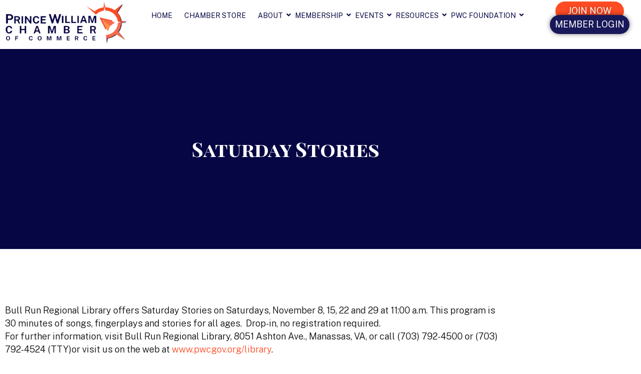

--- FILE ---
content_type: text/html; charset=UTF-8
request_url: https://pwchamber.org/saturday-stories-3/
body_size: 28356
content:
<!DOCTYPE html>
<html lang="en-US">
<head>
	<meta charset="UTF-8">
	<meta name="viewport" content="width=device-width, initial-scale=1.0, viewport-fit=cover" />		<meta name='robots' content='index, follow, max-image-preview:large, max-snippet:-1, max-video-preview:-1' />

	<!-- This site is optimized with the Yoast SEO plugin v26.8 - https://yoast.com/product/yoast-seo-wordpress/ -->
	<title>Saturday Stories - Prince William Chamber of Commerce</title>
	<link rel="canonical" href="https://pwchamber.org/saturday-stories-3/" />
	<meta property="og:locale" content="en_US" />
	<meta property="og:type" content="article" />
	<meta property="og:title" content="Saturday Stories - Prince William Chamber of Commerce" />
	<meta property="og:description" content="Bull Run Regional Library offers Saturday Stories on Saturdays, November 8, 15, 22 and 29 at 11:00 a.m. This program is 30" />
	<meta property="og:url" content="https://pwchamber.org/saturday-stories-3/" />
	<meta property="og:site_name" content="Prince William Chamber of Commerce" />
	<meta property="article:published_time" content="2014-11-05T18:57:27+00:00" />
	<meta name="author" content="dev" />
	<meta name="twitter:card" content="summary_large_image" />
	<meta name="twitter:label1" content="Written by" />
	<meta name="twitter:data1" content="dev" />
	<script type="application/ld+json" class="yoast-schema-graph">{"@context":"https://schema.org","@graph":[{"@type":"Article","@id":"https://pwchamber.org/saturday-stories-3/#article","isPartOf":{"@id":"https://pwchamber.org/saturday-stories-3/"},"author":{"name":"dev","@id":"https://pwchamber.org/#/schema/person/69872a3e4818c83c009e0ab7843d2b04"},"headline":"Saturday Stories","datePublished":"2014-11-05T18:57:27+00:00","mainEntityOfPage":{"@id":"https://pwchamber.org/saturday-stories-3/"},"wordCount":61,"publisher":{"@id":"https://pwchamber.org/#organization"},"articleSection":["Member News"],"inLanguage":"en-US"},{"@type":"WebPage","@id":"https://pwchamber.org/saturday-stories-3/","url":"https://pwchamber.org/saturday-stories-3/","name":"Saturday Stories - Prince William Chamber of Commerce","isPartOf":{"@id":"https://pwchamber.org/#website"},"datePublished":"2014-11-05T18:57:27+00:00","inLanguage":"en-US","potentialAction":[{"@type":"ReadAction","target":["https://pwchamber.org/saturday-stories-3/"]}]},{"@type":"WebSite","@id":"https://pwchamber.org/#website","url":"https://pwchamber.org/","name":"Prince William Chamber of Commerce","description":"","publisher":{"@id":"https://pwchamber.org/#organization"},"potentialAction":[{"@type":"SearchAction","target":{"@type":"EntryPoint","urlTemplate":"https://pwchamber.org/?s={search_term_string}"},"query-input":{"@type":"PropertyValueSpecification","valueRequired":true,"valueName":"search_term_string"}}],"inLanguage":"en-US"},{"@type":"Organization","@id":"https://pwchamber.org/#organization","name":"Prince William Chamber of Commerce","url":"https://pwchamber.org/","logo":{"@type":"ImageObject","inLanguage":"en-US","@id":"https://pwchamber.org/#/schema/logo/image/","url":"https://pwchamber.org/wp-content/uploads/2023/08/image-removebg-preview-33.png","contentUrl":"https://pwchamber.org/wp-content/uploads/2023/08/image-removebg-preview-33.png","width":865,"height":288,"caption":"Prince William Chamber of Commerce"},"image":{"@id":"https://pwchamber.org/#/schema/logo/image/"}},{"@type":"Person","@id":"https://pwchamber.org/#/schema/person/69872a3e4818c83c009e0ab7843d2b04","name":"dev","image":{"@type":"ImageObject","inLanguage":"en-US","@id":"https://pwchamber.org/#/schema/person/image/","url":"https://secure.gravatar.com/avatar/f36c3bbf6171ab005aabc9a0b1cfa747119fc1b36ea9ad0f7bc673b9d23fcc98?s=96&d=mm&r=g","contentUrl":"https://secure.gravatar.com/avatar/f36c3bbf6171ab005aabc9a0b1cfa747119fc1b36ea9ad0f7bc673b9d23fcc98?s=96&d=mm&r=g","caption":"dev"},"url":"https://pwchamber.org/author/dev/"}]}</script>
	<!-- / Yoast SEO plugin. -->


<link rel='dns-prefetch' href='//cdn.datatables.net' />
<link rel='dns-prefetch' href='//fonts.googleapis.com' />
<link rel='preconnect' href='https://fonts.gstatic.com' crossorigin />
<link rel="alternate" type="application/rss+xml" title="Prince William Chamber of Commerce &raquo; Feed" href="https://pwchamber.org/feed/" />
<link rel="alternate" type="application/rss+xml" title="Prince William Chamber of Commerce &raquo; Comments Feed" href="https://pwchamber.org/comments/feed/" />
<link rel="alternate" title="oEmbed (JSON)" type="application/json+oembed" href="https://pwchamber.org/wp-json/oembed/1.0/embed?url=https%3A%2F%2Fpwchamber.org%2Fsaturday-stories-3%2F" />
<link rel="alternate" title="oEmbed (XML)" type="text/xml+oembed" href="https://pwchamber.org/wp-json/oembed/1.0/embed?url=https%3A%2F%2Fpwchamber.org%2Fsaturday-stories-3%2F&#038;format=xml" />
		<!-- This site uses the Google Analytics by MonsterInsights plugin v9.11.1 - Using Analytics tracking - https://www.monsterinsights.com/ -->
							<script src="//www.googletagmanager.com/gtag/js?id=G-F4641LG9BF"  data-cfasync="false" data-wpfc-render="false" type="text/javascript" async></script>
			<script data-cfasync="false" data-wpfc-render="false" type="text/javascript">
				var mi_version = '9.11.1';
				var mi_track_user = true;
				var mi_no_track_reason = '';
								var MonsterInsightsDefaultLocations = {"page_location":"https:\/\/pwchamber.org\/saturday-stories-3\/"};
								if ( typeof MonsterInsightsPrivacyGuardFilter === 'function' ) {
					var MonsterInsightsLocations = (typeof MonsterInsightsExcludeQuery === 'object') ? MonsterInsightsPrivacyGuardFilter( MonsterInsightsExcludeQuery ) : MonsterInsightsPrivacyGuardFilter( MonsterInsightsDefaultLocations );
				} else {
					var MonsterInsightsLocations = (typeof MonsterInsightsExcludeQuery === 'object') ? MonsterInsightsExcludeQuery : MonsterInsightsDefaultLocations;
				}

								var disableStrs = [
										'ga-disable-G-F4641LG9BF',
									];

				/* Function to detect opted out users */
				function __gtagTrackerIsOptedOut() {
					for (var index = 0; index < disableStrs.length; index++) {
						if (document.cookie.indexOf(disableStrs[index] + '=true') > -1) {
							return true;
						}
					}

					return false;
				}

				/* Disable tracking if the opt-out cookie exists. */
				if (__gtagTrackerIsOptedOut()) {
					for (var index = 0; index < disableStrs.length; index++) {
						window[disableStrs[index]] = true;
					}
				}

				/* Opt-out function */
				function __gtagTrackerOptout() {
					for (var index = 0; index < disableStrs.length; index++) {
						document.cookie = disableStrs[index] + '=true; expires=Thu, 31 Dec 2099 23:59:59 UTC; path=/';
						window[disableStrs[index]] = true;
					}
				}

				if ('undefined' === typeof gaOptout) {
					function gaOptout() {
						__gtagTrackerOptout();
					}
				}
								window.dataLayer = window.dataLayer || [];

				window.MonsterInsightsDualTracker = {
					helpers: {},
					trackers: {},
				};
				if (mi_track_user) {
					function __gtagDataLayer() {
						dataLayer.push(arguments);
					}

					function __gtagTracker(type, name, parameters) {
						if (!parameters) {
							parameters = {};
						}

						if (parameters.send_to) {
							__gtagDataLayer.apply(null, arguments);
							return;
						}

						if (type === 'event') {
														parameters.send_to = monsterinsights_frontend.v4_id;
							var hookName = name;
							if (typeof parameters['event_category'] !== 'undefined') {
								hookName = parameters['event_category'] + ':' + name;
							}

							if (typeof MonsterInsightsDualTracker.trackers[hookName] !== 'undefined') {
								MonsterInsightsDualTracker.trackers[hookName](parameters);
							} else {
								__gtagDataLayer('event', name, parameters);
							}
							
						} else {
							__gtagDataLayer.apply(null, arguments);
						}
					}

					__gtagTracker('js', new Date());
					__gtagTracker('set', {
						'developer_id.dZGIzZG': true,
											});
					if ( MonsterInsightsLocations.page_location ) {
						__gtagTracker('set', MonsterInsightsLocations);
					}
										__gtagTracker('config', 'G-F4641LG9BF', {"forceSSL":"true","link_attribution":"true"} );
										window.gtag = __gtagTracker;										(function () {
						/* https://developers.google.com/analytics/devguides/collection/analyticsjs/ */
						/* ga and __gaTracker compatibility shim. */
						var noopfn = function () {
							return null;
						};
						var newtracker = function () {
							return new Tracker();
						};
						var Tracker = function () {
							return null;
						};
						var p = Tracker.prototype;
						p.get = noopfn;
						p.set = noopfn;
						p.send = function () {
							var args = Array.prototype.slice.call(arguments);
							args.unshift('send');
							__gaTracker.apply(null, args);
						};
						var __gaTracker = function () {
							var len = arguments.length;
							if (len === 0) {
								return;
							}
							var f = arguments[len - 1];
							if (typeof f !== 'object' || f === null || typeof f.hitCallback !== 'function') {
								if ('send' === arguments[0]) {
									var hitConverted, hitObject = false, action;
									if ('event' === arguments[1]) {
										if ('undefined' !== typeof arguments[3]) {
											hitObject = {
												'eventAction': arguments[3],
												'eventCategory': arguments[2],
												'eventLabel': arguments[4],
												'value': arguments[5] ? arguments[5] : 1,
											}
										}
									}
									if ('pageview' === arguments[1]) {
										if ('undefined' !== typeof arguments[2]) {
											hitObject = {
												'eventAction': 'page_view',
												'page_path': arguments[2],
											}
										}
									}
									if (typeof arguments[2] === 'object') {
										hitObject = arguments[2];
									}
									if (typeof arguments[5] === 'object') {
										Object.assign(hitObject, arguments[5]);
									}
									if ('undefined' !== typeof arguments[1].hitType) {
										hitObject = arguments[1];
										if ('pageview' === hitObject.hitType) {
											hitObject.eventAction = 'page_view';
										}
									}
									if (hitObject) {
										action = 'timing' === arguments[1].hitType ? 'timing_complete' : hitObject.eventAction;
										hitConverted = mapArgs(hitObject);
										__gtagTracker('event', action, hitConverted);
									}
								}
								return;
							}

							function mapArgs(args) {
								var arg, hit = {};
								var gaMap = {
									'eventCategory': 'event_category',
									'eventAction': 'event_action',
									'eventLabel': 'event_label',
									'eventValue': 'event_value',
									'nonInteraction': 'non_interaction',
									'timingCategory': 'event_category',
									'timingVar': 'name',
									'timingValue': 'value',
									'timingLabel': 'event_label',
									'page': 'page_path',
									'location': 'page_location',
									'title': 'page_title',
									'referrer' : 'page_referrer',
								};
								for (arg in args) {
																		if (!(!args.hasOwnProperty(arg) || !gaMap.hasOwnProperty(arg))) {
										hit[gaMap[arg]] = args[arg];
									} else {
										hit[arg] = args[arg];
									}
								}
								return hit;
							}

							try {
								f.hitCallback();
							} catch (ex) {
							}
						};
						__gaTracker.create = newtracker;
						__gaTracker.getByName = newtracker;
						__gaTracker.getAll = function () {
							return [];
						};
						__gaTracker.remove = noopfn;
						__gaTracker.loaded = true;
						window['__gaTracker'] = __gaTracker;
					})();
									} else {
										console.log("");
					(function () {
						function __gtagTracker() {
							return null;
						}

						window['__gtagTracker'] = __gtagTracker;
						window['gtag'] = __gtagTracker;
					})();
									}
			</script>
							<!-- / Google Analytics by MonsterInsights -->
		<style id='wp-img-auto-sizes-contain-inline-css' type='text/css'>
img:is([sizes=auto i],[sizes^="auto," i]){contain-intrinsic-size:3000px 1500px}
/*# sourceURL=wp-img-auto-sizes-contain-inline-css */
</style>

<link rel='stylesheet' id='formidable-css' href='https://pwchamber.org/wp-content/plugins/formidable/css/formidableforms.css?ver=114142' type='text/css' media='all' />
<style id='wp-emoji-styles-inline-css' type='text/css'>

	img.wp-smiley, img.emoji {
		display: inline !important;
		border: none !important;
		box-shadow: none !important;
		height: 1em !important;
		width: 1em !important;
		margin: 0 0.07em !important;
		vertical-align: -0.1em !important;
		background: none !important;
		padding: 0 !important;
	}
/*# sourceURL=wp-emoji-styles-inline-css */
</style>
<link rel='stylesheet' id='wp-block-library-css' href='https://pwchamber.org/wp-includes/css/dist/block-library/style.min.css?ver=6.9' type='text/css' media='all' />
<style id='classic-theme-styles-inline-css' type='text/css'>
/*! This file is auto-generated */
.wp-block-button__link{color:#fff;background-color:#32373c;border-radius:9999px;box-shadow:none;text-decoration:none;padding:calc(.667em + 2px) calc(1.333em + 2px);font-size:1.125em}.wp-block-file__button{background:#32373c;color:#fff;text-decoration:none}
/*# sourceURL=/wp-includes/css/classic-themes.min.css */
</style>
<style id='global-styles-inline-css' type='text/css'>
:root{--wp--preset--aspect-ratio--square: 1;--wp--preset--aspect-ratio--4-3: 4/3;--wp--preset--aspect-ratio--3-4: 3/4;--wp--preset--aspect-ratio--3-2: 3/2;--wp--preset--aspect-ratio--2-3: 2/3;--wp--preset--aspect-ratio--16-9: 16/9;--wp--preset--aspect-ratio--9-16: 9/16;--wp--preset--color--black: #000000;--wp--preset--color--cyan-bluish-gray: #abb8c3;--wp--preset--color--white: #ffffff;--wp--preset--color--pale-pink: #f78da7;--wp--preset--color--vivid-red: #cf2e2e;--wp--preset--color--luminous-vivid-orange: #ff6900;--wp--preset--color--luminous-vivid-amber: #fcb900;--wp--preset--color--light-green-cyan: #7bdcb5;--wp--preset--color--vivid-green-cyan: #00d084;--wp--preset--color--pale-cyan-blue: #8ed1fc;--wp--preset--color--vivid-cyan-blue: #0693e3;--wp--preset--color--vivid-purple: #9b51e0;--wp--preset--gradient--vivid-cyan-blue-to-vivid-purple: linear-gradient(135deg,rgb(6,147,227) 0%,rgb(155,81,224) 100%);--wp--preset--gradient--light-green-cyan-to-vivid-green-cyan: linear-gradient(135deg,rgb(122,220,180) 0%,rgb(0,208,130) 100%);--wp--preset--gradient--luminous-vivid-amber-to-luminous-vivid-orange: linear-gradient(135deg,rgb(252,185,0) 0%,rgb(255,105,0) 100%);--wp--preset--gradient--luminous-vivid-orange-to-vivid-red: linear-gradient(135deg,rgb(255,105,0) 0%,rgb(207,46,46) 100%);--wp--preset--gradient--very-light-gray-to-cyan-bluish-gray: linear-gradient(135deg,rgb(238,238,238) 0%,rgb(169,184,195) 100%);--wp--preset--gradient--cool-to-warm-spectrum: linear-gradient(135deg,rgb(74,234,220) 0%,rgb(151,120,209) 20%,rgb(207,42,186) 40%,rgb(238,44,130) 60%,rgb(251,105,98) 80%,rgb(254,248,76) 100%);--wp--preset--gradient--blush-light-purple: linear-gradient(135deg,rgb(255,206,236) 0%,rgb(152,150,240) 100%);--wp--preset--gradient--blush-bordeaux: linear-gradient(135deg,rgb(254,205,165) 0%,rgb(254,45,45) 50%,rgb(107,0,62) 100%);--wp--preset--gradient--luminous-dusk: linear-gradient(135deg,rgb(255,203,112) 0%,rgb(199,81,192) 50%,rgb(65,88,208) 100%);--wp--preset--gradient--pale-ocean: linear-gradient(135deg,rgb(255,245,203) 0%,rgb(182,227,212) 50%,rgb(51,167,181) 100%);--wp--preset--gradient--electric-grass: linear-gradient(135deg,rgb(202,248,128) 0%,rgb(113,206,126) 100%);--wp--preset--gradient--midnight: linear-gradient(135deg,rgb(2,3,129) 0%,rgb(40,116,252) 100%);--wp--preset--font-size--small: 13px;--wp--preset--font-size--medium: 20px;--wp--preset--font-size--large: 36px;--wp--preset--font-size--x-large: 42px;--wp--preset--spacing--20: 0.44rem;--wp--preset--spacing--30: 0.67rem;--wp--preset--spacing--40: 1rem;--wp--preset--spacing--50: 1.5rem;--wp--preset--spacing--60: 2.25rem;--wp--preset--spacing--70: 3.38rem;--wp--preset--spacing--80: 5.06rem;--wp--preset--shadow--natural: 6px 6px 9px rgba(0, 0, 0, 0.2);--wp--preset--shadow--deep: 12px 12px 50px rgba(0, 0, 0, 0.4);--wp--preset--shadow--sharp: 6px 6px 0px rgba(0, 0, 0, 0.2);--wp--preset--shadow--outlined: 6px 6px 0px -3px rgb(255, 255, 255), 6px 6px rgb(0, 0, 0);--wp--preset--shadow--crisp: 6px 6px 0px rgb(0, 0, 0);}:where(.is-layout-flex){gap: 0.5em;}:where(.is-layout-grid){gap: 0.5em;}body .is-layout-flex{display: flex;}.is-layout-flex{flex-wrap: wrap;align-items: center;}.is-layout-flex > :is(*, div){margin: 0;}body .is-layout-grid{display: grid;}.is-layout-grid > :is(*, div){margin: 0;}:where(.wp-block-columns.is-layout-flex){gap: 2em;}:where(.wp-block-columns.is-layout-grid){gap: 2em;}:where(.wp-block-post-template.is-layout-flex){gap: 1.25em;}:where(.wp-block-post-template.is-layout-grid){gap: 1.25em;}.has-black-color{color: var(--wp--preset--color--black) !important;}.has-cyan-bluish-gray-color{color: var(--wp--preset--color--cyan-bluish-gray) !important;}.has-white-color{color: var(--wp--preset--color--white) !important;}.has-pale-pink-color{color: var(--wp--preset--color--pale-pink) !important;}.has-vivid-red-color{color: var(--wp--preset--color--vivid-red) !important;}.has-luminous-vivid-orange-color{color: var(--wp--preset--color--luminous-vivid-orange) !important;}.has-luminous-vivid-amber-color{color: var(--wp--preset--color--luminous-vivid-amber) !important;}.has-light-green-cyan-color{color: var(--wp--preset--color--light-green-cyan) !important;}.has-vivid-green-cyan-color{color: var(--wp--preset--color--vivid-green-cyan) !important;}.has-pale-cyan-blue-color{color: var(--wp--preset--color--pale-cyan-blue) !important;}.has-vivid-cyan-blue-color{color: var(--wp--preset--color--vivid-cyan-blue) !important;}.has-vivid-purple-color{color: var(--wp--preset--color--vivid-purple) !important;}.has-black-background-color{background-color: var(--wp--preset--color--black) !important;}.has-cyan-bluish-gray-background-color{background-color: var(--wp--preset--color--cyan-bluish-gray) !important;}.has-white-background-color{background-color: var(--wp--preset--color--white) !important;}.has-pale-pink-background-color{background-color: var(--wp--preset--color--pale-pink) !important;}.has-vivid-red-background-color{background-color: var(--wp--preset--color--vivid-red) !important;}.has-luminous-vivid-orange-background-color{background-color: var(--wp--preset--color--luminous-vivid-orange) !important;}.has-luminous-vivid-amber-background-color{background-color: var(--wp--preset--color--luminous-vivid-amber) !important;}.has-light-green-cyan-background-color{background-color: var(--wp--preset--color--light-green-cyan) !important;}.has-vivid-green-cyan-background-color{background-color: var(--wp--preset--color--vivid-green-cyan) !important;}.has-pale-cyan-blue-background-color{background-color: var(--wp--preset--color--pale-cyan-blue) !important;}.has-vivid-cyan-blue-background-color{background-color: var(--wp--preset--color--vivid-cyan-blue) !important;}.has-vivid-purple-background-color{background-color: var(--wp--preset--color--vivid-purple) !important;}.has-black-border-color{border-color: var(--wp--preset--color--black) !important;}.has-cyan-bluish-gray-border-color{border-color: var(--wp--preset--color--cyan-bluish-gray) !important;}.has-white-border-color{border-color: var(--wp--preset--color--white) !important;}.has-pale-pink-border-color{border-color: var(--wp--preset--color--pale-pink) !important;}.has-vivid-red-border-color{border-color: var(--wp--preset--color--vivid-red) !important;}.has-luminous-vivid-orange-border-color{border-color: var(--wp--preset--color--luminous-vivid-orange) !important;}.has-luminous-vivid-amber-border-color{border-color: var(--wp--preset--color--luminous-vivid-amber) !important;}.has-light-green-cyan-border-color{border-color: var(--wp--preset--color--light-green-cyan) !important;}.has-vivid-green-cyan-border-color{border-color: var(--wp--preset--color--vivid-green-cyan) !important;}.has-pale-cyan-blue-border-color{border-color: var(--wp--preset--color--pale-cyan-blue) !important;}.has-vivid-cyan-blue-border-color{border-color: var(--wp--preset--color--vivid-cyan-blue) !important;}.has-vivid-purple-border-color{border-color: var(--wp--preset--color--vivid-purple) !important;}.has-vivid-cyan-blue-to-vivid-purple-gradient-background{background: var(--wp--preset--gradient--vivid-cyan-blue-to-vivid-purple) !important;}.has-light-green-cyan-to-vivid-green-cyan-gradient-background{background: var(--wp--preset--gradient--light-green-cyan-to-vivid-green-cyan) !important;}.has-luminous-vivid-amber-to-luminous-vivid-orange-gradient-background{background: var(--wp--preset--gradient--luminous-vivid-amber-to-luminous-vivid-orange) !important;}.has-luminous-vivid-orange-to-vivid-red-gradient-background{background: var(--wp--preset--gradient--luminous-vivid-orange-to-vivid-red) !important;}.has-very-light-gray-to-cyan-bluish-gray-gradient-background{background: var(--wp--preset--gradient--very-light-gray-to-cyan-bluish-gray) !important;}.has-cool-to-warm-spectrum-gradient-background{background: var(--wp--preset--gradient--cool-to-warm-spectrum) !important;}.has-blush-light-purple-gradient-background{background: var(--wp--preset--gradient--blush-light-purple) !important;}.has-blush-bordeaux-gradient-background{background: var(--wp--preset--gradient--blush-bordeaux) !important;}.has-luminous-dusk-gradient-background{background: var(--wp--preset--gradient--luminous-dusk) !important;}.has-pale-ocean-gradient-background{background: var(--wp--preset--gradient--pale-ocean) !important;}.has-electric-grass-gradient-background{background: var(--wp--preset--gradient--electric-grass) !important;}.has-midnight-gradient-background{background: var(--wp--preset--gradient--midnight) !important;}.has-small-font-size{font-size: var(--wp--preset--font-size--small) !important;}.has-medium-font-size{font-size: var(--wp--preset--font-size--medium) !important;}.has-large-font-size{font-size: var(--wp--preset--font-size--large) !important;}.has-x-large-font-size{font-size: var(--wp--preset--font-size--x-large) !important;}
:where(.wp-block-post-template.is-layout-flex){gap: 1.25em;}:where(.wp-block-post-template.is-layout-grid){gap: 1.25em;}
:where(.wp-block-term-template.is-layout-flex){gap: 1.25em;}:where(.wp-block-term-template.is-layout-grid){gap: 1.25em;}
:where(.wp-block-columns.is-layout-flex){gap: 2em;}:where(.wp-block-columns.is-layout-grid){gap: 2em;}
:root :where(.wp-block-pullquote){font-size: 1.5em;line-height: 1.6;}
/*# sourceURL=global-styles-inline-css */
</style>
<link rel='stylesheet' id='awsm-team-css-css' href='https://pwchamber.org/wp-content/plugins/awsm-team-pro/css/team.min.css?ver=1.10.2' type='text/css' media='all' />
<link rel='stylesheet' id='cl-style-clt-css' href='https://pwchamber.org/wp-content/plugins/cl_testimonial/css/style.css?ver=6.9' type='text/css' media='all' />
<link rel='stylesheet' id='cl-style1-clt-css' href='https://pwchamber.org/wp-content/plugins/cl_testimonial/css/hover-min.css?ver=6.9' type='text/css' media='all' />
<link rel='stylesheet' id='cl-style2-clt-css' href='https://pwchamber.org/wp-content/plugins/cl_testimonial/css/font-awesome.min.css?ver=6.9' type='text/css' media='all' />
<link rel='stylesheet' id='cl-style3-clt-css' href='https://pwchamber.org/wp-content/plugins/cl_testimonial/css/slick.css?ver=6.9' type='text/css' media='all' />
<link rel='stylesheet' id='cl-style4-clt-css' href='https://pwchamber.org/wp-content/plugins/cl_testimonial/css/slick-theme.css?ver=6.9' type='text/css' media='all' />
<link rel='stylesheet' id='ctct_form_styles-css' href='https://pwchamber.org/wp-content/plugins/constant-contact-forms/assets/css/style.css?ver=2.14.2' type='text/css' media='all' />
<link rel='stylesheet' id='contact-form-7-css' href='https://pwchamber.org/wp-content/plugins/contact-form-7/includes/css/styles.css?ver=6.1.4' type='text/css' media='all' />
<link rel='stylesheet' id='bootstrap-css' href='https://pwchamber.org/wp-content/plugins/rs_addons/rselements/assets/css/bootstrap.min.css?ver=6.9' type='text/css' media='all' />
<link rel='stylesheet' id='magnific-popup-css' href='https://pwchamber.org/wp-content/plugins/rs_addons/rselements/assets/css/magnific-popup.css?ver=6.9' type='text/css' media='all' />
<link rel='stylesheet' id='slick-css' href='https://pwchamber.org/wp-content/plugins/rs_addons/rselements/assets/css/slick.css?ver=6.9' type='text/css' media='all' />
<link rel='stylesheet' id='slick-theme-css' href='https://pwchamber.org/wp-content/plugins/rs_addons/rselements/assets/css/slick-theme.css?ver=6.9' type='text/css' media='all' />
<link rel='stylesheet' id='rsaddons-floaticon-css' href='https://pwchamber.org/wp-content/plugins/rs_addons/rselements/assets/fonts/flaticon.css?ver=6.9' type='text/css' media='all' />
<link rel='stylesheet' id='headding-title-css' href='https://pwchamber.org/wp-content/plugins/rs_addons/rselements/assets/css/headding-title.css?ver=6.9' type='text/css' media='all' />
<link rel='stylesheet' id='dataTables-css' href='//cdn.datatables.net/1.10.20/css/jquery.dataTables.min.css?ver=6.9' type='text/css' media='all' />
<link rel='stylesheet' id='rsaddons-pro-css' href='https://pwchamber.org/wp-content/plugins/rs_addons/rselements/assets/css/rsaddons.css?ver=6.9' type='text/css' media='all' />
<link rel='stylesheet' id='boostrap-css' href='https://pwchamber.org/wp-content/themes/eventeo/assets/css/bootstrap.min.css?ver=6.9' type='text/css' media='all' />
<link rel='stylesheet' id='font-awesome-all-css' href='https://pwchamber.org/wp-content/themes/eventeo/assets/css/all.min.css?ver=6.9' type='text/css' media='all' />
<link rel='stylesheet' id='font-awesome-css' href='https://pwchamber.org/wp-content/plugins/elementor/assets/lib/font-awesome/css/font-awesome.min.css?ver=4.7.0' type='text/css' media='all' />
<link rel='stylesheet' id='ico-font-css' href='https://pwchamber.org/wp-content/themes/eventeo/assets/css/icofont.css?ver=6.9' type='text/css' media='all' />
<link rel='stylesheet' id='flaticon-css' href='https://pwchamber.org/wp-content/themes/eventeo/assets/css/flaticon.css?ver=6.9' type='text/css' media='all' />
<link rel='stylesheet' id='lineicon-css' href='https://pwchamber.org/wp-content/themes/eventeo/assets/css/lineicons.css?ver=6.9' type='text/css' media='all' />
<link rel='stylesheet' id='owl-carousel-css' href='https://pwchamber.org/wp-content/themes/eventeo/assets/css/owl.carousel.css?ver=6.9' type='text/css' media='all' />
<link rel='stylesheet' id='type-writter-css' href='https://pwchamber.org/wp-content/themes/eventeo/assets/css/type-writter.css?ver=6.9' type='text/css' media='all' />
<link rel='stylesheet' id='animate-css-css' href='https://pwchamber.org/wp-content/themes/eventeo/assets/css/animate.css?ver=6.9' type='text/css' media='all' />
<link rel='stylesheet' id='eventeo-style-default-css' href='https://pwchamber.org/wp-content/themes/eventeo/assets/css/default.css?ver=6.9' type='text/css' media='all' />
<link rel='stylesheet' id='eventeo-style-responsive-css' href='https://pwchamber.org/wp-content/themes/eventeo/assets/css/responsive.css?ver=6.9' type='text/css' media='all' />
<link rel='stylesheet' id='eventeo-style-css' href='https://pwchamber.org/wp-content/themes/eventeo/style.css?ver=6.9' type='text/css' media='all' />
<link rel='stylesheet' id='studio-fonts-css' href='//fonts.googleapis.com/css?family=Rubik%3A300%2C300i%2C400%2C400i%2C500%2C500i%2C700%2C700i%2C900%26amp%3Bsubset%3Dlatin-ext&#038;ver=1.0.0' type='text/css' media='all' />
<link rel='stylesheet' id='elementor-frontend-css' href='https://pwchamber.org/wp-content/plugins/elementor/assets/css/frontend.min.css?ver=3.34.3' type='text/css' media='all' />
<link rel='stylesheet' id='widget-image-css' href='https://pwchamber.org/wp-content/plugins/elementor/assets/css/widget-image.min.css?ver=3.34.3' type='text/css' media='all' />
<link rel='stylesheet' id='e-animation-bounceIn-css' href='https://pwchamber.org/wp-content/plugins/elementor/assets/lib/animations/styles/bounceIn.min.css?ver=3.34.3' type='text/css' media='all' />
<link rel='stylesheet' id='widget-heading-css' href='https://pwchamber.org/wp-content/plugins/elementor/assets/css/widget-heading.min.css?ver=3.34.3' type='text/css' media='all' />
<link rel='stylesheet' id='widget-icon-list-css' href='https://pwchamber.org/wp-content/plugins/elementor/assets/css/widget-icon-list.min.css?ver=3.34.3' type='text/css' media='all' />
<link rel='stylesheet' id='widget-posts-css' href='https://pwchamber.org/wp-content/plugins/elementor-pro/assets/css/widget-posts.min.css?ver=3.27.0' type='text/css' media='all' />
<link rel='stylesheet' id='elementor-post-19-css' href='https://pwchamber.org/wp-content/uploads/elementor/css/post-19.css?ver=1769463631' type='text/css' media='all' />
<link rel='stylesheet' id='elementor-post-7021-css' href='https://pwchamber.org/wp-content/uploads/elementor/css/post-7021.css?ver=1769463632' type='text/css' media='all' />
<link rel='stylesheet' id='elementor-post-7057-css' href='https://pwchamber.org/wp-content/uploads/elementor/css/post-7057.css?ver=1769463632' type='text/css' media='all' />
<link rel='stylesheet' id='elementor-post-7380-css' href='https://pwchamber.org/wp-content/uploads/elementor/css/post-7380.css?ver=1769463820' type='text/css' media='all' />
<link rel="preload" as="style" href="https://fonts.googleapis.com/css?family=Public%20Sans:100,200,300,400,500,600,700,800,900,100italic,200italic,300italic,400italic,500italic,600italic,700italic,800italic,900italic%7CPlayfair%20Display%20SC:400,700,900,400italic,700italic,900italic%7CRubik:300,400,500,600,700,800,900,300italic,400italic,500italic,600italic,700italic,800italic,900italic&#038;display=swap&#038;ver=1758655188" /><link rel="stylesheet" href="https://fonts.googleapis.com/css?family=Public%20Sans:100,200,300,400,500,600,700,800,900,100italic,200italic,300italic,400italic,500italic,600italic,700italic,800italic,900italic%7CPlayfair%20Display%20SC:400,700,900,400italic,700italic,900italic%7CRubik:300,400,500,600,700,800,900,300italic,400italic,500italic,600italic,700italic,800italic,900italic&#038;display=swap&#038;ver=1758655188" media="print" onload="this.media='all'"><noscript><link rel="stylesheet" href="https://fonts.googleapis.com/css?family=Public%20Sans:100,200,300,400,500,600,700,800,900,100italic,200italic,300italic,400italic,500italic,600italic,700italic,800italic,900italic%7CPlayfair%20Display%20SC:400,700,900,400italic,700italic,900italic%7CRubik:300,400,500,600,700,800,900,300italic,400italic,500italic,600italic,700italic,800italic,900italic&#038;display=swap&#038;ver=1758655188" /></noscript><link rel='stylesheet' id='wpr-link-animations-css-css' href='https://pwchamber.org/wp-content/plugins/royal-elementor-addons/assets/css/lib/animations/wpr-link-animations.min.css?ver=1.7.1045' type='text/css' media='all' />
<link rel='stylesheet' id='wpr-text-animations-css-css' href='https://pwchamber.org/wp-content/plugins/royal-elementor-addons/assets/css/lib/animations/text-animations.min.css?ver=1.7.1045' type='text/css' media='all' />
<link rel='stylesheet' id='wpr-addons-css-css' href='https://pwchamber.org/wp-content/plugins/royal-elementor-addons/assets/css/frontend.min.css?ver=1.7.1045' type='text/css' media='all' />
<link rel='stylesheet' id='font-awesome-5-all-css' href='https://pwchamber.org/wp-content/plugins/elementor/assets/lib/font-awesome/css/all.min.css?ver=1.7.1045' type='text/css' media='all' />
<link rel='stylesheet' id='elementor-gf-local-roboto-css' href='https://pwchamber.org/wp-content/uploads/elementor/google-fonts/css/roboto.css?ver=1742247640' type='text/css' media='all' />
<link rel='stylesheet' id='elementor-gf-local-robotoslab-css' href='https://pwchamber.org/wp-content/uploads/elementor/google-fonts/css/robotoslab.css?ver=1742247645' type='text/css' media='all' />
<link rel='stylesheet' id='elementor-gf-local-rubik-css' href='https://pwchamber.org/wp-content/uploads/elementor/google-fonts/css/rubik.css?ver=1742247896' type='text/css' media='all' />
<script type="text/javascript" src="https://pwchamber.org/wp-content/plugins/google-analytics-for-wordpress/assets/js/frontend-gtag.min.js?ver=9.11.1" id="monsterinsights-frontend-script-js" async="async" data-wp-strategy="async"></script>
<script data-cfasync="false" data-wpfc-render="false" type="text/javascript" id='monsterinsights-frontend-script-js-extra'>/* <![CDATA[ */
var monsterinsights_frontend = {"js_events_tracking":"true","download_extensions":"doc,pdf,ppt,zip,xls,docx,pptx,xlsx","inbound_paths":"[{\"path\":\"\\\/go\\\/\",\"label\":\"affiliate\"},{\"path\":\"\\\/recommend\\\/\",\"label\":\"affiliate\"}]","home_url":"https:\/\/pwchamber.org","hash_tracking":"false","v4_id":"G-F4641LG9BF"};/* ]]> */
</script>
<script type="text/javascript" data-cfasync="false" src="https://pwchamber.org/wp-includes/js/jquery/jquery.min.js?ver=3.7.1" id="jquery-core-js"></script>
<script type="text/javascript" data-cfasync="false" src="https://pwchamber.org/wp-includes/js/jquery/jquery-migrate.min.js?ver=3.4.1" id="jquery-migrate-js"></script>
<script type="text/javascript" src="https://pwchamber.org/wp-content/plugins/rs_addons/rselements/assets/js/frontend.js?ver=1" id="rsaddons-frontend-pro-js"></script>
<link rel="https://api.w.org/" href="https://pwchamber.org/wp-json/" /><link rel="alternate" title="JSON" type="application/json" href="https://pwchamber.org/wp-json/wp/v2/posts/10753" /><link rel="EditURI" type="application/rsd+xml" title="RSD" href="https://pwchamber.org/xmlrpc.php?rsd" />
<meta name="generator" content="WordPress 6.9" />
<link rel='shortlink' href='https://pwchamber.org/?p=10753' />
<meta name="generator" content="Redux 4.5.10" /><script>document.documentElement.className += " js";</script>
<!-- This code is added by Analytify (8.0.1) https://analytify.io/ !-->
						<script async src="https://www.googletagmanager.com/gtag/js?id=G-F4641LG9BF"></script>
			<script>
			window.dataLayer = window.dataLayer || [];
			function gtag(){dataLayer.push(arguments);}
			gtag('js', new Date());

			const configuration = {"anonymize_ip":"false","forceSSL":"false","allow_display_features":"false","debug_mode":true};
			const gaID = 'G-F4641LG9BF';

			
			gtag('config', gaID, configuration);

			
			</script>

			<!-- This code is added by Analytify (8.0.1) !--><meta name="generator" content="Elementor 3.34.3; features: e_font_icon_svg, additional_custom_breakpoints; settings: css_print_method-external, google_font-enabled, font_display-swap">
			<style>
				.e-con.e-parent:nth-of-type(n+4):not(.e-lazyloaded):not(.e-no-lazyload),
				.e-con.e-parent:nth-of-type(n+4):not(.e-lazyloaded):not(.e-no-lazyload) * {
					background-image: none !important;
				}
				@media screen and (max-height: 1024px) {
					.e-con.e-parent:nth-of-type(n+3):not(.e-lazyloaded):not(.e-no-lazyload),
					.e-con.e-parent:nth-of-type(n+3):not(.e-lazyloaded):not(.e-no-lazyload) * {
						background-image: none !important;
					}
				}
				@media screen and (max-height: 640px) {
					.e-con.e-parent:nth-of-type(n+2):not(.e-lazyloaded):not(.e-no-lazyload),
					.e-con.e-parent:nth-of-type(n+2):not(.e-lazyloaded):not(.e-no-lazyload) * {
						background-image: none !important;
					}
				}
			</style>
			<style type="text/css" id="custom-background-css">
body.custom-background { background-image: url("https://pwchamber.org/wp-content/uploads/2025/09/cropped-2025-Salute-Event-Banner-Website.png"); background-position: left top; background-size: auto; background-repeat: repeat; background-attachment: scroll; }
</style>
	<link rel="icon" href="https://pwchamber.org/wp-content/uploads/2023/08/Prince-William-Chamber-Vector-Logo-Recovered-1-100x100.png" sizes="32x32" />
<link rel="icon" href="https://pwchamber.org/wp-content/uploads/2023/08/Prince-William-Chamber-Vector-Logo-Recovered-1-300x300.png" sizes="192x192" />
<link rel="apple-touch-icon" href="https://pwchamber.org/wp-content/uploads/2023/08/Prince-William-Chamber-Vector-Logo-Recovered-1-300x300.png" />
<meta name="msapplication-TileImage" content="https://pwchamber.org/wp-content/uploads/2023/08/Prince-William-Chamber-Vector-Logo-Recovered-1-300x300.png" />
		<style type="text/css" id="wp-custom-css">
			* {    font-family: "Public Sans", Sans-serif;}

h1,h2,h3 {
	text-transform: capitalize !important;
}

#rs-header .logo-area {
    margin-top: 0;
}
.menu-area {
    padding: 10px 0 !important;
}

.elementor-column.elementor-col-33.elementor-top-column.elementor-element.elementor-element-fa68525.column-custom-height {
    height: 350px;
}
#rs-footer {
    background-color: #000000 !important;
}

.footer-bottom #footer-menu {
    display: none;
}

#rs-footer li {
  
    color: #fff !important;
}

#rs-footer h3 {
   
    color: #fff !important;
	font-size:20px
}

#rs-header.header-style6 .toolbar-area {
    display: none;
}

.course-features-info{
	background: #8381A0;
}

.rs-team .team-item .team-content:before {
	background: #8381A0  ;}

.page-title:before {
	
	display:none;
}

span{
	
	font-size:18px;
}
p{
	font-size:18px;
}

li{
	font-size:18px;
}

::selection {
    background: #8381a0; 
	color: #fff;}

a.hfe-menu-item,a.hfe-sub-menu-item {
    font-weight: 600 !important;
}

.rs-breadcrumbs.porfolio-details {
    display: none;
}

.share-icons {
    display: none;
}


.elementor-7380 .elementor-element.elementor-element-394dc1a0 {
    display: none;
}		</style>
		
<!-- Typography -->
<style>
	body{
		background:#FFFFFF !important;
		color:#060644 !important;
		font-family: &#039;MS Sans Serif&#039;, Geneva, sans-serif !important;    
	    font-size: 15px !important;	
	}
	.rs-testimonial.app-testimonial:after{
		background: rgba(255, 76, 37,.7) !important;
	}
	#contact-address .address,
	.rs-blog-details #reply-title:before,
	.rs-blog-details .comments-title:after,
	.woocommerce div.product .woocommerce-tabs ul.tabs li.active,
	.woocommerce div.product .woocommerce-tabs ul.tabs li:hover{
		background:#8381A0 !important;
	}

	.woocommerce #respond input#submit, .woocommerce a.button, .woocommerce .wc-forward, .woocommerce button.button, .woocommerce input.button, .woocommerce #respond input#submit.alt, .woocommerce a.button.alt, .woocommerce button.button.alt, .woocommerce input.button.alt{
		border:#8381A0 !important;
	}



	.footer-bottom{
		background:transparent !important;
	}

	#rs-header .toolbar-area .toolbar-contact ul.rs-contact-info li,
	#rs-header .toolbar-area .toolbar-contact ul.rs-contact-info li i,
	#rs-header .toolbar-area .toolbar-contact ul li{
		color:#FFFFFF;
	}


	#rs-header .toolbar-area .toolbar-contact ul.rs-contact-info li a,
	#rs-header .toolbar-area .toolbar-contact ul li a,
	#rs-header .toolbar-area .toolbar-sl-share ul li a i{
		color:#FFFFFF;
	}

	#rs-header .toolbar-area .toolbar-contact ul.rs-contact-info li a:hover,
	#rs-header .toolbar-area .toolbar-sl-share li:hover a i,
	#rs-header .toolbar-area .toolbar-contact ul li a:hover{
		color:#FF4C25;
	}


	button:hover, html input[type="button"]:hover,
	.comments-area .comment-list li.comment .reply a:hover,
	input[type="reset"]:hover, input[type="submit"]:hover, .readon:hover, .readon:focus,
	#quick-qoute .contact-form .form-button input:hover,
	button, html input[type="button"], input[type="reset"], input[type="submit"],
	#rs-header.style2 .menu-responsive .get-quote a,

	{
		background:#FF4C25 !important;
		color:#FFFFFF;
	}
    .rs-team.rs-team-style3 .team-img .normal-text .share-icons ul li a:hover{
		background:#FF4C25;
	}

	#ratings .vc_bar, 
	.cl-testimonial2#cl-testimonial .slick-next:hover, 
	.cl-testimonial2#cl-testimonial .slick-prev:hover,
	.rs-partner .slick-arrow:hover,
	.rs-partner .slick-prev:hover,
	.rs-heading.style1 h2:after
	{
		background:#FF4C25 !important;
	}

	.navbar a, .navbar li{	
		font-family:Public Sans!important;
		font-size:15px;
	}
	#rs-header .menu-area .navbar ul li > a,
	header.header-style-4 .sidebarmenu-search .sticky_search i,
	#rs-header .menu-area .navbar ul li.menu-item-has-children > a::before{
		color:#060644	}

	#rs-header .menu-area .navbar ul > li > a:hover,	
	#rs-header.header-style6 .menu-area .navbar ul > li > a:hover,
	#rs-header.header-style-4 .menu-area .navbar ul > li > a:hover

	{
		color:#FF4C25;
	}

	#rs-header .menu-area .navbar ul li.current_page_parent > a,
	#rs-header .menu-area .navbar ul.menu > li.current-menu-ancestor > a,
	#rs-header .menu-area .navbar ul li .sub-menu li.current_page_item a,	
	#rs-header.header-style6 .menu-area#single-menu .navbar ul li.active a,
	#rs-header.header-style6 .menu-area .navbar ul li.current_page_parent > a
	{
		color:#FF4C25;
	}

	
	#rs-header .menu-area .navbar ul li.children li a:hover,
	#rs-header.header-style6 .menu-area .navbar ul li > a:hover,
	#rs-header.header-style-4 .menu-area .navbar ul li > a:hover{
		color:#FF4C25;
	}

	.menu-area .navbar ul li .sub-menu{
				  background:#FF4C25;
					
		}

	#rs-header .menu-area .navbar ul li .sub-menu li a:hover{
		
	}
	

	h1{
		color:#303745 !important;
		font-family:Playfair Display SC!important;
		font-size:40px!important;
				font-weight:700!important;
				
					line-height:46px!important;
				
	}
	h2{
		color:#303745; 
		font-family:Playfair Display SC!important;
		font-size:38px;
				font-weight:700!important;
				
					line-height:40px			}
	h3{
		color:#303745 ;
		font-family:Playfair Display SC!important;
		font-size:28px;
				
					line-height:32px!important;
			}
	h4{
		color:#303745;
		font-family:Rubik!important;
		font-size:20px;
				font-weight:500!important;
				
					line-height:30px!important;
				
	}
	h5{
		color:#303745;
		font-family:Rubik!important;
		font-size:18px;
				font-weight:500!important;
				
					line-height:28px!important;
			}
	h6{
		color:#303745 ;
		font-family:Rubik!important;
		font-size:16px;
				font-weight:500!important;
				
					line-height:26px!important;
			}

	.sec-title-all .title-sec-left:before,
	#download-store:after,	
	#testimonial-home:after,	
	.features-section:after, .achievement:after,
	.sec-title-all .title-sec-left:before, #download-store:after, #testimonial-home:after, #download-store2:after,
	.rs-team .team-carousel .team-img .img-title-wrap,
	.particles-section,
	.skew-style2 .sppb-row-overlay:before,
	.skew-style3 .sppb-row-overlay:before,
	.skew-style-inverse .sppb-row-overlay:after,
	
	.features-section li.vc_tta-tab:hover a, .features-section li.vc_tta-tab.vc_active a,
	#download-store2 #app-store a:hover,
	.faq-section .vc_tta-panel-title:hover, 
	.bs-sidebar .tagcloud a:hover,
	.sidenav li.nav-link-container,
	.main-contain .rs-banner .readon-border.reverse:hover,
	#rs-about .about-resume .smoothContact:hover,
	.sidenav .widget-title::before,
	.bs-sidebar .widget-title:before,
	.single-speakers .ps-image .team-pinfo,
	.rs-services-style3 .services-item .services-icon,
	.price-table.style1 .cl-pricetable-wrap .top::after,
	#rs-header .menu-area .sidenav .nav-link-container .nav-menu-link,
	.header-style1 .menu_one .navbar {
		background: #FF4C25 !important;
	}
	#rs-cta, .floating-icons,
	.rs-team .team-item .team-img .normal-text{
		background: #FF4C25;
	}
	.banner-price .cl-pricetable-wrap .bottom .btn-table:hover,
	.clpricing-table .price-table.style2 .cl-pricetable-wrap .top .btn-table,
	#price-table .clpricing-table .price-table.style2 .cl-pricetable-wrap .bottom ul li.show:hover, #price-table .clpricing-table .price-table.style2 .cl-pricetable-wrap .bottom ul li.show.open{
		background: #FF4C25 !important;
	}
	.video-page-price .first-table .bottom .btn-table, .video-page-price .middle-table .bottom .btn-table,
	#business-services .rs-services1 .services-item:hover,
	.rs-testimonial .vc_progress_bar .vc_single_bar .vc_bar,
	.rs-team .team-gird .team-style4 .inner .box-section .team-content .team-social a,	
	.site-overview:before {
	    background: #FF4C25 !important;
	}
	
	#address-top .vc_column-inner,
	.rs-heading.dark-style h3:before,
	.features-section .vc_active .vc_tta-panel-heading,
	.features-section .vc_tta-panel-heading:hover,
	.video-page-price .featured .bottom ul li:nth-child(odd)
	{
		background: #FF4C25 !important;
	}
	.sidenav .offcanvas_social li a:hover i,
	.rs-footer.footerlight .footer-top a:hover,
	.full-padding .location-map i,
	.main-contain .rs-blog .blog-slider .blog-item:hover .blog-title a,
	.rs-heading.light .sub-text,
	.blog-item .title-wrap a:hover,
	.contact-address .address-item .address-icon i,
	.rs-footer.footerlight .footer-bottom .copyright a,
	.rs-footer.footerlight .widget.widget_nav_menu ul li.current-menu-item a, 
	.rs-footer.footerlight .widget.widget_nav_menu ul li a:hover,
	.course-features-info ul li i{
		color: #FF4C25 !important;
	}

	.faq-section .vc_tta-panel.vc_active .vc_tta-panel-title,
	.clpricing-table .price-table.style1 .cl-pricetable-wrap .bottom .btn-table:hover,	
	.video-page-price .cl-pricetable-wrap .bottom .btn-table:hover,
	.rs-footer .footer_social li a:hover,
	input[type="button"]:hover, input[type="reset"]:hover{
		background: #FF4C25 !important;
	}


	.clpricing-table .price-table.style2 .cl-pricetable-wrap .top .btn-table:hover,
	.single-post .rs-blog-details .meta-info-wrap .tag-line a:hover{
		background: #FF4C25 !important;		
	}

 	#rs-contact .address .vc_icon_element:hover,
 	.rs-blog .title-wrap,
 	.price-table.style1 .cl-pricetable-wrap,
 	.single-post .rs-blog-details .meta-info-wrap .tag-line a:hover{
		border-color: #FF4C25 !important;
	}
	.rs-footer .footer-title::after, 
	.rs-footer .footer-top .widget_nav_menu li a::after, 
	.rs-services .services-desc::after, 
	.rs-footer .footer-bottom .footer-bottom-share ul li a:hover, 
	#wp-megamenu-menu-1 > .wpmm-nav-wrap ul.wp-megamenu > li.wpmm_dropdown_menu  ul.wp-megamenu-sub-menu, 
	#wp-megamenu-menu-1 > .wpmm-nav-wrap ul.wp-megamenu  li.wpmm-type-widget .wp-megamenu-sub-menu li .wp-megamenu-sub-menu, 
	#wp-megamenu-menu-1 > .wpmm-nav-wrap ul.wp-megamenu > li.wpmm_mega_menu > ul.wp-megamenu-sub-menu,
	 .sidenav .nav-close-menu-li a:hover:after, .sidenav .nav-close-menu-li a:hover:before,	
	.cl-testimonial2#cl-testimonial .slick-next, .cl-testimonial2#cl-testimonial .slick-prev,
    .rs-blog .blog-item .blog-img .blog-img-content .blog-link:hover,
	.pagination-area .nav-links span.current,	
	.rs-blog-details .author-block .author-title:after,
	#cl-testimonial .slider5 .image:before, #cl-testimonial .slider5 .image:after,
	#cl-testimonial .slick-active button,
	#ratings #cl-testimonial ul.slick-dots li.slick-active button,
	.rs-partner .slick-next,
	.rs-partner .slick-prev,
	#why-choose-us .rs-services1 .services-wrap .services-item .services-icon i,
	#content .quick-contact .vc_column-inner,
	#content .quick-contact .vc_column-inner:before,
	body #cl-testimonial .slick-active button,
	header.header-style-4 .header-inner .logo-section .toolbar-contact-style4 ul li .quote-button,
	.about-skill .vc_single_bar .vc_bar,
	#full-sections .wpb_text_column p a,
	#home-testimonial .cl-testimonial1 .slick-arrow,
	.testimonial-slide.slider1 .slick-current .testimonial-content:before,
	#home-testimonial .cl-testimonial1 .testimonial-content:hover::before,
	#content .quick-contact .vc_column-inner:after,
	#team-section.slider-style2 .rs-team .team-item .team-img .overlay,
	.rs-heading.quote-style h2:after,
	.slider-style3 .team-slider-style1 .team-item .social-icons,	
	#rs-services .rs-services1:hover .services-icon,
	.apps-contact .share-icons .vc_icon_element:hover,
	.app-features .rs-services .services-item:after,
	.video-section#app-video .rs-video-2 .popup-videos,
	.team-gird .team-style2 .team-img .normal-text .team-name,
	#keyword-search .vc_tta-panel-heading h4.vc_tta-panel-title:before,
	#our-practice-area .rs-services1 .services-item:hover .services-desc .services-title:after,
	.top-history,
	.team-gird .team-style2 .team-content .display-table .display-table-cell .team-title:after, .team-gird .team-style3 .team-wrapper .team_desc:before,
	.rs-team .team-gird .team-style4 .inner:hover .box-section,
	code, .rs-blog.rs-blog-grid .blog-meta .blog-title::after,
	mark, ins, .contact-address .address-item .address-icon::before,
	.contact-address .address-item .address-icon::after,
	.header-style1 .sticky .menu-area, .full-blog-content .blog-title::after,
	#sidebar-services .widget.widget_nav_menu ul li:hover, 
	#sidebar-services .widget.widget_nav_menu ul li.current-menu-item,
	#sidebar-services .download-btn ul li, .header-style1 .toolbar-contact-style4 ul li i,
	.rs-porfolio-details.project-gallery .file-list-image:hover .p-zoom:hover,
	.rs-portfolio-style4 .portfolio-item .portfolio-img::before,
    .team-gird .team-style3 .team-wrapper:hover .team_desc,
	.bottom-shadow1 .blog-date:before,
	.btm-cate:before, .header-style1 .menu-area .menu-offcanvas .get-quote .quote-button,
	#home3-banner .contact-form.contact3,
	#alignleft-tab .vc_tta-tabs-container ul.vc_tta-tabs-list li.vc_tta-tab.vc_active a,
	#alignleft-tab .vc_tta-tabs-container ul.vc_tta-tabs-list li.vc_tta-tab a:hover, .rs-portfolio-style3 .portfolio-item .portfolio-img::before, 
	ul.footer_social li a, .header-style1 .menu-area .get-quote, #keyword-search .vc_tta-panel-heading h4.vc_tta-panel-title a,
	.tabs-about .vc_tta-container .vc_tta-tabs-container ul li.vc_active a
	{
		background:#FF4C25 !important;
	}

	
	.pagination-area .nav-links a:hover,
	.cssload-box-loading::after,
	.pagination-area .nav-links a.prev.page-numbers,
	#rs-header.header-style6 .menu-responsive .get-quote a,
	.pagination-area .nav-links span.current{
		background:#FF4C25 !important;
	}


	
	
	.pagination-area .nav-links a,
	.pagination-area .nav-links span.current{
		border-color: #FF4C25 !important;
	}

	.pagination-area .nav-links a:hover, .pagination-area .nav-links span.current:hover,
	.rs-blog .blog-item .blog-button a:hover,
	.pagination-area .nav-links a.next.page-numbers:hover

	{
		background:#FF4C25 !important;
		color:#FFFFFF !important;
		border-color: #FF4C25 !important;
	}

	.owl-navigation-yes .owl-nav [class*="owl-"]:hover,
	#home-testimonial .cl-testimonial1 .slick-arrow:hover,
	.readon, .readon:focus, #quick-qoute .contact-form .form-button input,
	.owl-carousel .owl-nav [class*="owl-"],
	.owl-navigation-yes .owl-nav [class*="owl-"], #scrollUp i,
	.comments-area .comment-list li.comment .reply a, button, html input[type="button"], input[type="reset"],
	.rs-footer .mc4wp-form .mc4wp-form-fields .form-button,
	#portfolio-slider .owl-nav .owl-next, #team-section .owl-nav .owl-next, #blog-home .owl-nav .owl-next,
	#portfolio-slider .owl-nav .owl-prev, #team-section .owl-nav .owl-prev, #blog-home .owl-nav .owl-prev,
	.banner-price .cl-pricetable-wrap .bottom .btn-table,
	.clpricing-table .price-table.style2 .cl-pricetable-wrap .top .btn-table, .clpricing-table .price-table.style1 .cl-pricetable-wrap .bottom .btn-table,
	.slider-bg-btn.site-color::after, header.header-style-4 .header-inner .menu-area .menu_one .header-quote .quote-button,
	.pagination-area .nav-links a.next.page-numbers, .pagination-area .nav-links a.prev.page-numbers,
	.pagination-area .nav-links span.current,
	#rs-header.style2 .menu-responsive .get-quote a
	{
		background:#FF4C25;
		color:#FFFFFF;
	}
	.comments-area .comment-list li.comment .reply a:hover{
		background:#FF4C25;
	}
	.rs-footer .mc4wp-form .mc4wp-form-fields i,
	.pagination-area .nav-links a:hover,
	.pagination-area .nav-links a.next.page-numbers:hover, .pagination-area .nav-links a.prev.page-numbers:hover{
		color:#FFFFFF !important;
	}

	p.buttons a:hover{
		color:#FFFFFF !important;
	}
	.readon,	
	#rs-header.style2 .menu-responsive .get-quote a,
	.comment-respond .form-submit #submit,
	body.search-results .site-main > article .entry-summary .blog-button a,
	input[type="submit"]{
	    border-color: #FF4C25 !important;
		background: #FF4C25 !important;
	}
	.readon:hover,
	.comment-respond .form-submit #submit:hover,	
	#rs-header.style2 .menu-responsive .get-quote a:hover,
	body.search-results .site-main > article .entry-summary .blog-button a:hover,
	input[type="submit"]:hover {
	    border-color: #FF4C25;
	    background: #FF4C25 !important;
	    color: #FFFFFF !important;
	}

	#portfolio-slider .owl-nav .owl-prev:hover, #team-section .owl-nav .owl-prev:hover, #blog-home .owl-nav .owl-prev:hover,
	.rs-portfolio-style1 .portfolio-item .p-link:hover, #price-table .cl-pricetable-wrap:hover .btn-table,
	#scrollUp i:hover, .rs-footer .mc4wp-form .mc4wp-form-fields .form-button:hover,
	#blog-home .owl-nav .owl-next:hover, header.header-style-4 .header-inner .menu-area .menu_one .header-quote .quote-button:hover
	{
		background:#FF4C25 !important;
	}
	
	.slider-bg-btn.site-color::after
	{
		background:#FF4C25 !important;
		color:#FFFFFF !important;
	}


	.slider-bg-btn.site-color:hover:after, #portfolio-slider .owl-nav .owl-next:hover, #team-section .owl-nav .owl-next:hover, #blog-home .owl-nav .owl-next:hover
	{
		background:#FF4C25 !important;
	}


	.rs-heading h3 i, .services-style-5:hover .services-wrap .services-item .services-icon::after,
	.services-style-5 .services-wrap .services-item .services-icon::after, .content-overlay::before,
	.single-events .share_icon li a:hover, .rs-services-style4 .services-item .services-icon i{
		background:#FF4C25;
	}

	.header-style1 .menu-area .navbar ul li ul.sub-menu,
	#rs-header.header-style1 .menu-area .navbar ul li .sub-menu li a,
	.single-speakers .ps-informations ul.ps-social li.social-icon:hover{
		background:#FF4C25 !important;
	}
	.single-speakers .team-skill .rs-progress .progress-bar{
		background-color:#FF4C25;
	}
	.single-speakers .team-skill .rs-progress .progress-bar .pb-percent{
		background:#FF4C25;
	}

	.sec-title h4, .exp-title,	
	.rs-porfolio-details.project-gallery .file-list-image .p-zoom,	
	.team-gird .team-style2 .team-content .display-table .display-table-cell .team-title, 
	#counter-bg .counter-top-area .rs-counter-list i
	.rs-about .about-exp, .rs-testimonial .testi-content::before, .rs-blog .blog-item .blog-img .blog-img-content .blog-link, .rs-services .services-icon, #wp-megamenu-menu-1 > .wpmm-nav-wrap ul.wp-megamenu > li.current-menu-item > a, #wp-megamenu-menu-1 > .wpmm-nav-wrap ul.wp-megamenu > li > a:hover,.page-template-page-single .menu-area .navbar ul li.active a, .sec-title-single h3, #contact-address #contact-form-title h3,
	#ratings h3, #ratings #total-rat strong,#blog-home .blog-meta .blog-title a:hover, .video-page-price .featured .cl-header h4,
	.bs-sidebar .recent-post-widget .post-desc a:hover,
	article.sticky .blog-title a, 
	.bs-sidebar ul a:hover,
	article.sticky .blog-title a:after,
	.rs-video .videos-icon span:hover i,
	.team-slider-style2 .team-item-wrap .team-content .display-table .display-table-cell .team-name a:hover,
	.clpricing-table .price-table.style2 .price-style2 .top .cl-header .dolar,	
	#rs-header.header-style6 .toolbar-area .toolbar-sl-share li a:hover,
	.rs-services1 .services-icon i,	
	#business-services .rs-services1 .services-item:hover,
	.team-slider-style2 .team-item-wrap .team-img .normal-text .team-name a:hover,
	header.header-style-4 .header-inner .logo-section .toolbar-contact-style4 ul li .contact-inf a:hover,
	header.header-style-4 .header-inner .logo-section .toolbar-contact-style4 ul li i,
	#video-section .counter-top-area .rs-counter-list i,
	.portfolio-filter button:hover, .portfolio-filter button.active, .primary-color,
	.features-section#features .rs-services1 .services-item .services-icon i,
	#our-practice-area .rs-services1 .services-item .services-icon i,
	#our-practice-area .rs-services1 .services-item:hover a,
	#rs-services-slider .menu-carousel .heading-block h4 a:hover,
	.team-gird .team-style2 .team-content .overly-border:after,
	.team-gird .team-style2 .team-content .display-table .display-table-cell .team-name a:hover,
	 .rs-breadcrumbs ul li a:hover,
	.team-gird .team-style3 .team-wrapper .team_desc .name a,
	.check-circle li:before, .team-gird .team-style3 .team-wrapper .team_desc .name .designation,
	.footer-bottom #footer-menu li a:hover,
	.footer-bottom #footer-menu li.current-menu-item.current_page_item a,
	.btm-cate li a:hover, .team-slider-style2 .team-item-wrap .team-content .display-table .display-table-cell .team-social .social-icon:hover i,
	.rs-blog-details .bs-meta li a:hover, .services-style-8:hover .services-wrap .services-item .services-desc .services-title2 a,
	.rs-blog-details .type-post .tag-line a:hover, .testimonials6 .slick-center .testi-title:before,
	#rs-accordion .vc_tta-panels .vc_tta-panel.vc_active .vc_tta-panel-heading .vc_tta-panel-title a,
	#rs-header .menu-area nav.navbar ul > li.mega.three-col.home-col > ul > li > a:hover,
	.rs-porfolio-details .ps-informations ul li a:hover,
	.header-style1 .toolbar-contact-style4 ul li .contact-inf a:hover,
	.services-style-5 .services-wrap .services-item .services-desc .services-title2 a:hover,
	.sidenav .fa-ul li a:hover, ul.stylelisting li::before, .check-arrow li::before,
	.rs-blog .blog-meta .blog-title a:hover, .rs-blog.rs-blog-grid .category-name span a:hover,
    .full-blog-content div.category-name a:hover,
	.seo-price .clpricing-table .price-table.style1 .cl-pricetable-wrap .bottom .btn-table,
	.rs-testimonial .testi-carousel .slick-arrow, .sponsor-filter button,
	.rs-heading:not(.light) .sub-text, .rs-services1 .services-wrap .services-item .services-icon i,
	.full-blog-content .blog-title a:hover,
	.ps-navigation ul a:hover,
	.our-venues-section .services-style-2:hover .services-wrap .services-item .services-desc .services-title2 a,
	.single .title-area-blog .get_date_format .formated_date,
	.blog-item .get_date_format .formated_date,
	article.sticky .blog-title a:after,
	article.sticky .blog-title a,
	.woocommerce div.product p.price, .woocommerce div.product span.price, .woocommerce ul.products li.product .price
	{
		color:#8381A0 !important;
	}
	.mobile-menu-container .sidenav.nav-active-menu-container,
	.woocommerce #respond input#submit, .woocommerce a.button, .woocommerce .wc-forward, .woocommerce button.button, .woocommerce input.button, .woocommerce #respond input#submit.alt, .woocommerce a.button.alt, .woocommerce button.button.alt, .woocommerce input.button.alt{
		background: #8381A0 !important;
	}
	#cl-testimonial i, .course-features-info h3.title,
	.rs-services-style4:hover .services-item .services-icon i,
	#rs-header .logo-area a{
		color:#FF4C25 !important;
	}
	
	.team-gird .team-style2 .team-content .overly-border:before,
	.team-gird .team-style2 .team-content .overly-border:after,
	.readon.border, .mc4wp-form input[type="text"], .mc4wp-form input[type="url"], .mc4wp-form input[type="tel"], .mc4wp-form input[type="number"], .mc4wp-form input[type="email"], .rs-footer .footer-bottom .footer-bottom-share ul li a,
	blockquote,
	.rs-porfolio-details.project-gallery .file-list-image .p-zoom,
	.rs-blog-details blockquote,
	#cl-testimonial ul.slick-dots li button,
	#ratings #cl-testimonial ul.slick-dots li button,
	.menu-sticky.sticky .quote-button:hover,
	body #cl-testimonial ul.slick-dots li button, body #cl-testimonial ul.slick-dots li button,
	header.header-style-4 .header-inner .logo-section .toolbar-contact-style4 ul li .quote-button,
	#full-sections .wpb_text_column p a, .bs-sidebar .tagcloud a:hover,
	#rs-services .rs-services1 .services-icon,
	.apps-contact .share-icons .vc_icon_element:hover, .testimonials6 .slick-center .testi-img .image img,
	#rs-accordion .vc_tta-panels .vc_tta-panel.vc_active .vc_tta-panel-heading .vc_tta-panel-title a .vc_tta-controls-icon:before,
	.rs-services-style4 .services-item .services-icon i, .sponsor-filter button,
	.testimonial-slide7.slider7 .right-content p, .single-speakers .team-skill .rs-progress
	{
		border-color:#FF4C25 !important;
	}

	.tabs-about .vc_tta-container .vc_tta-tabs-container ul li.vc_active a::after{
		border-top: 15px solid #FF4C25 !important;
	}
	
	.rs-team .team-gird .team-style4 .inner .box-section::before{
		border-right-color:#FF4C25 !important;
	}

	.single-teams .ps-informations ul li.social-icon:hover i,
	.rs-team.rs-team-style3 .team-img .normal-text .share-icons ul li a, 
	.sponsor-filter button.active, .sponsor-filter button:hover,
	.rs-gallery .gallery-item:after{
		background:#FF4C25 !important;
	}


	#rs-header.header-transparent .header-inner .menu-area .navbar-menu ul > li > a,
	#rs-header .menu-responsive .sidebarmenu-search .sticky_search i,
	.header-transparent .header-inner .menu-area .nav .navbar-menu #primary-menu-single > li > a
	{
		color:#FFFFFF;
	}
	
	#rs-header.header-transparent .sidebarmenu-area .nav-link-container .nav-menu-link span{
		background:#FFFFFF;
	}

	#rs-header.header-transparent .header-inner .menu-area .navbar-menu ul > li.current_page_parent > a,
	#rs-header.header-transparent .header-inner .menu-area .navbar-menu ul > li.current-menu-ancestor > a,
	#rs-header.style2.header-transparent .header-inner .menu-area .nav .navbar-menu #primary-menu-single > li.current_page_parent > a,
	#rs-header.style2.header-transparent .header-inner .menu-area .nav .navbar-menu #primary-menu-single > li.current-menu-ancestor > a,  
	#rs-header.style5.header-transparent .header-inner .menu-area .nav .navbar-menu #primary-menu-single > li.current_page_parent > a,
	#rs-header.style5.header-transparent .header-inner .menu-area .nav .navbar-menu #primary-menu-single > li.current-menu-ancestor > a,
	#rs-header.header-transparent .header-inner .menu-area .nav .navbar-menu #primary-menu-single > li > a:hover,
	#rs-header.header-transparent .header-inner .menu-area .navbar-menu ul > li > a:hover{
		color:#FF4C25;
	}


 			#rs-header .menu-area nav.navbar ul li ul li a{
			border-color: #FF4C25 !important;
		}
	


 			#rs-header .menu-area .navbar ul li .sub-menu li a,
		#rs-header.header-transparent .header-inner .menu-area .navbar-menu ul li .sub-menu li a{
			color: #FFFFFF;
		}
	


 			#rs-header.header-style6 .menu-responsive .sidebarmenu-area .nav-link-container a span,
		#rs-header .menu-responsive .nav-link-container .nav-menu-link span{
			background: #060644;
		}
	

 			#rs-header .menu-area .navbar ul li .sub-menu li a:hover,
		#rs-header .menu-area .navbar ul li .sub-menu li.current_page_item a,
		#rs-header.header-transparent .header-inner .menu-area .navbar-menu ul li .sub-menu li.current_page_item a,
		#rs-header.header-transparent .header-inner .menu-area .navbar-menu ul li .sub-menu li a:hover{
			color: #060644;
		}
	


	
			.cssload-box-loading:after{
			background: #FDD245 !important; 
		}
	
			#loading{
			background: #612EA7 !important;  
		}
	
 	

 	

 	
 	

 			#rs-header .menu-area .navbar ul li .sub-menu li a{
			color: #FFFFFF;
		}
	
	#download-store2 #app-store a:hover, 
	#download-store2 #app-store a:hover,
	.rs-footer .footer-top .container
	{
		border-color: #FF4C25	}
	
	a{
		color:#FF4C25	}
	a:hover{
		color:#060644	}

	
	#rs-header .menu-area.sticky .navbar ul li.active > a{
	    color: #FF4C25 !important;  
	}

	.transparent_header .sticky .navbar ul > li > a:after{
	 	background: #FF4C25 !important; 
	}
	#rs-header .menu-area .navbar ul li > a,
	#rs-header.header-style6 .menu-responsive .sidebarmenu-search .sticky_search i,
	#rs-header.header-style6 .menu-area .navbar ul li > a,
	#rs-header.header-style-4 .menu-area .navbar ul li > a{
		color:#060644	}

	
	.rs-services1:hover .services-icon i, .team-gird .team-style3 .team-wrapper:hover .team_desc .name .designation,
	.team-gird .team-style3 .team-wrapper:hover .name a{
		color: #fff !important;
	}

	.rs-heading h3{
		color: #FF4C25	}


				#rs-header .menu-sticky.sticky .menu-area{
				background: #FFFFFF;	
			}
		
				#rs-header .header-inner.sticky .menu-area .nav .navbar-menu #primary-menu-single > li > a,
			#rs-header.header-style6 .header-inner.sticky .menu-responsive .sidebarmenu-search .sticky_search i,
			#rs-header.style2.header-transparent .header-inner.sticky .menu-responsive .sidebarmenu-search .sticky_search i,
			#rs-header.header-transparent .header-inner.sticky .menu-area .nav .navbar-menu #primary-menu-single > li > a{
				color: #060644;	
			}
		
				#rs-header.header-transparent .header-inner.sticky .sidebarmenu-area .nav-link-container .nav-menu-link span,
			#rs-header.header-style6 .header-inner.sticky .menu-responsive .sidebarmenu-area .nav-link-container a span, 
			#rs-header .header-inner.sticky .menu-responsive .nav-link-container .nav-menu-link span{
				background: #060644;	
			}
		
				#rs-header .header-inner.sticky .menu-area .nav .navbar-menu #primary-menu-single > li > a:hover,
			#rs-header.header-style6 .header-inner.sticky .menu-responsive .sidebarmenu-search .sticky_search i:hover,
			#rs-header.style2.header-transparent .header-inner.sticky .menu-responsive .sidebarmenu-search .sticky_search i:hover,
			#rs-header.header-transparent .header-inner.sticky .menu-area .nav .navbar-menu #primary-menu-single > li > a:hover{
				color: #FF4C25;	
			}
		

			#rs-header.style2.header-transparent .header-inner.sticky .menu-area .nav .navbar-menu #primary-menu-single > li.current_page_parent > a{
			color: #FF4C25;	
		}
	

		
				#rs-header .header-inner.menu-sticky.sticky .menu-area .navbar-menu ul > li > a:hover{
				color: #FF4C25;	
			}
			
		
		

	.rs-footer{
						background-color: #F9F9FF !important;
					}

</style>
<style id="wpr_lightbox_styles">
				.lg-backdrop {
					background-color: rgba(0,0,0,0.6) !important;
				}
				.lg-toolbar,
				.lg-dropdown {
					background-color: rgba(0,0,0,0.8) !important;
				}
				.lg-dropdown:after {
					border-bottom-color: rgba(0,0,0,0.8) !important;
				}
				.lg-sub-html {
					background-color: rgba(0,0,0,0.8) !important;
				}
				.lg-thumb-outer,
				.lg-progress-bar {
					background-color: #444444 !important;
				}
				.lg-progress {
					background-color: #a90707 !important;
				}
				.lg-icon {
					color: #efefef !important;
					font-size: 20px !important;
				}
				.lg-icon.lg-toogle-thumb {
					font-size: 24px !important;
				}
				.lg-icon:hover,
				.lg-dropdown-text:hover {
					color: #ffffff !important;
				}
				.lg-sub-html,
				.lg-dropdown-text {
					color: #efefef !important;
					font-size: 14px !important;
				}
				#lg-counter {
					color: #efefef !important;
					font-size: 14px !important;
				}
				.lg-prev,
				.lg-next {
					font-size: 35px !important;
				}

				/* Defaults */
				.lg-icon {
				background-color: transparent !important;
				}

				#lg-counter {
				opacity: 0.9;
				}

				.lg-thumb-outer {
				padding: 0 10px;
				}

				.lg-thumb-item {
				border-radius: 0 !important;
				border: none !important;
				opacity: 0.5;
				}

				.lg-thumb-item.active {
					opacity: 1;
				}
	         </style></head>
<body class="wp-singular post-template-default single single-post postid-10753 single-format-standard custom-background wp-custom-logo wp-theme-eventeo ctct-eventeo elementor-default elementor-template-full-width elementor-kit-19 elementor-page-7380">
		<div data-elementor-type="header" data-elementor-id="7021" class="elementor elementor-7021 elementor-location-header" data-elementor-post-type="elementor_library">
			<div class="elementor-element elementor-element-9691691 e-con-full e-flex wpr-particle-no wpr-jarallax-no wpr-parallax-no wpr-sticky-section-no e-con e-parent" data-id="9691691" data-element_type="container" data-settings="{&quot;background_background&quot;:&quot;classic&quot;}">
				</div>
		<div class="elementor-element elementor-element-c7e092c e-flex e-con-boxed wpr-particle-no wpr-jarallax-no wpr-parallax-no wpr-sticky-section-no e-con e-parent" data-id="c7e092c" data-element_type="container" data-settings="{&quot;background_background&quot;:&quot;classic&quot;}">
					<div class="e-con-inner">
		<div class="elementor-element elementor-element-b7b3fd1 e-con-full e-flex wpr-particle-no wpr-jarallax-no wpr-parallax-no wpr-sticky-section-no e-con e-child" data-id="b7b3fd1" data-element_type="container">
				<div class="elementor-element elementor-element-7b60b61 elementor-widget elementor-widget-image" data-id="7b60b61" data-element_type="widget" data-widget_type="image.default">
																<a href="https://pwchamber.org">
							<img width="640" height="213" src="https://pwchamber.org/wp-content/uploads/2023/08/image-removebg-preview-33.png" class="attachment-large size-large wp-image-5089" alt="Prince William Chamber of Commerce" srcset="https://pwchamber.org/wp-content/uploads/2023/08/image-removebg-preview-33.png 865w, https://pwchamber.org/wp-content/uploads/2023/08/image-removebg-preview-33-600x200.png 600w, https://pwchamber.org/wp-content/uploads/2023/08/image-removebg-preview-33-300x100.png 300w, https://pwchamber.org/wp-content/uploads/2023/08/image-removebg-preview-33-768x256.png 768w" sizes="(max-width: 640px) 100vw, 640px" />								</a>
															</div>
				</div>
		<div class="elementor-element elementor-element-606e3d5 e-con-full e-flex wpr-particle-no wpr-jarallax-no wpr-parallax-no wpr-sticky-section-no e-con e-child" data-id="606e3d5" data-element_type="container">
				<div class="elementor-element elementor-element-59d2848 wpr-main-menu-align-center wpr-pointer-none wpr-sub-icon-angle-down wpr-nav-menu-bp-tablet wpr-mobile-menu-item-align-left wpr-main-menu-align--tabletleft wpr-main-menu-align--mobileleft wpr-sub-menu-fx-fade wpr-mobile-menu-full-width wpr-mobile-toggle-v1 elementor-widget elementor-widget-wpr-nav-menu" data-id="59d2848" data-element_type="widget" data-settings="{&quot;menu_layout&quot;:&quot;horizontal&quot;}" data-widget_type="wpr-nav-menu.default">
					<nav class="wpr-nav-menu-container wpr-nav-menu-horizontal" data-trigger="hover"><ul id="menu-1-59d2848" class="wpr-nav-menu"><li class="menu-item menu-item-type-post_type menu-item-object-page menu-item-home menu-item-3634"><a href="https://pwchamber.org/" class="wpr-menu-item wpr-pointer-item">Home</a></li>
<li class="menu-item menu-item-type-post_type menu-item-object-page menu-item-49763"><a href="https://pwchamber.org/chamber-store/" class="wpr-menu-item wpr-pointer-item">Chamber Store</a></li>
<li class="menu-item menu-item-type-custom menu-item-object-custom menu-item-has-children menu-item-6460"><a aria-haspopup="true" aria-expanded="false" href="#" class="wpr-menu-item wpr-pointer-item">About<i class="wpr-sub-icon fas" aria-hidden="true"></i></a>
<ul class="sub-menu wpr-sub-menu">
	<li class="menu-item menu-item-type-post_type menu-item-object-page menu-item-6238"><a href="https://pwchamber.org/mission/" class="wpr-sub-menu-item">Mission</a></li>
	<li class="menu-item menu-item-type-post_type menu-item-object-page menu-item-5823"><a href="https://pwchamber.org/board-of-directors/" class="wpr-sub-menu-item">Board of Directors</a></li>
	<li class="menu-item menu-item-type-post_type menu-item-object-page menu-item-5824"><a href="https://pwchamber.org/annual-partners/" class="wpr-sub-menu-item">Annual Partners</a></li>
	<li class="menu-item menu-item-type-post_type menu-item-object-page menu-item-5820"><a href="https://pwchamber.org/meet-the-staff/" class="wpr-sub-menu-item">Staff</a></li>
	<li class="menu-item menu-item-type-post_type menu-item-object-page menu-item-6241"><a href="https://pwchamber.org/chamber-ambassadors/" class="wpr-sub-menu-item">Chamber Ambassadors</a></li>
</ul>
</li>
<li class="menu-item menu-item-type-post_type menu-item-object-page menu-item-has-children menu-item-6243"><a aria-haspopup="true" aria-expanded="false" href="https://pwchamber.org/membership/" class="wpr-menu-item wpr-pointer-item">Membership<i class="wpr-sub-icon fas" aria-hidden="true"></i></a>
<ul class="sub-menu wpr-sub-menu">
	<li class="menu-item menu-item-type-custom menu-item-object-custom menu-item-6888"><a href="https://princewilliamchamberofcommerce.growthzoneapp.com/activememberdirectory" class="wpr-sub-menu-item">Membership Directory</a></li>
	<li class="menu-item menu-item-type-post_type menu-item-object-page menu-item-6246"><a href="https://pwchamber.org/committees-and-councils/" class="wpr-sub-menu-item">Committees and Councils</a></li>
	<li class="menu-item menu-item-type-post_type menu-item-object-page menu-item-49423"><a href="https://pwchamber.org/leadshares/" class="wpr-sub-menu-item">LeadShares</a></li>
	<li class="menu-item menu-item-type-post_type menu-item-object-page menu-item-6814"><a href="https://pwchamber.org/chamber-advertising/" class="wpr-sub-menu-item">Sponsorship &#038; Advertising Opportunities</a></li>
	<li class="menu-item menu-item-type-post_type menu-item-object-page menu-item-6247"><a href="https://pwchamber.org/membership/" class="wpr-sub-menu-item">Membership Benefits / Application</a></li>
	<li class="menu-item menu-item-type-post_type menu-item-object-page menu-item-48625"><a href="https://pwchamber.org/chamber-health-alliance/" class="wpr-sub-menu-item">Wise Choice Healthcare Alliance</a></li>
</ul>
</li>
<li class="menu-item menu-item-type-custom menu-item-object-custom menu-item-has-children menu-item-49664"><a aria-haspopup="true" aria-expanded="false" href="https://princewilliamchamberofcommerce.growthzoneapp.com/eventcalendar" class="wpr-menu-item wpr-pointer-item">Events<i class="wpr-sub-icon fas" aria-hidden="true"></i></a>
<ul class="sub-menu wpr-sub-menu">
	<li class="menu-item menu-item-type-custom menu-item-object-custom menu-item-6871"><a href="https://princewilliamchamberofcommerce.growthzoneapp.com/eventcalendar" class="wpr-sub-menu-item">Chamber Events</a></li>
	<li class="menu-item menu-item-type-custom menu-item-object-custom menu-item-6874"><a href="https://princewilliamchamberofcommerce.growthzoneapp.com/community-calendar" class="wpr-sub-menu-item">Community Events</a></li>
	<li class="menu-item menu-item-type-post_type menu-item-object-page menu-item-6877"><a href="https://pwchamber.org/chamber-advertising/" class="wpr-sub-menu-item">Sponsor an Event</a></li>
</ul>
</li>
<li class="menu-item menu-item-type-post_type menu-item-object-page menu-item-has-children menu-item-6268"><a aria-haspopup="true" aria-expanded="false" href="https://pwchamber.org/business-resources/" class="wpr-menu-item wpr-pointer-item">Resources<i class="wpr-sub-icon fas" aria-hidden="true"></i></a>
<ul class="sub-menu wpr-sub-menu">
	<li class="menu-item menu-item-type-post_type menu-item-object-page menu-item-49093"><a href="https://pwchamber.org/the-other-prince-william-podcast/" class="wpr-sub-menu-item">The Other Prince William Podcast</a></li>
	<li class="menu-item menu-item-type-post_type menu-item-object-page menu-item-48427"><a href="https://pwchamber.org/chamber-advocacy/" class="wpr-sub-menu-item">Advocacy</a></li>
	<li class="menu-item menu-item-type-post_type menu-item-object-page menu-item-6283"><a href="https://pwchamber.org/news-room/" class="wpr-sub-menu-item">News</a></li>
	<li class="menu-item menu-item-type-custom menu-item-object-custom menu-item-6886"><a href="https://princewilliamchamberofcommerce.growthzoneapp.com/webcontent" class="wpr-sub-menu-item">Job Board</a></li>
	<li class="menu-item menu-item-type-custom menu-item-object-custom menu-item-7653"><a href="/membership/member-login/" class="wpr-sub-menu-item">Member Login</a></li>
	<li class="menu-item menu-item-type-post_type menu-item-object-page menu-item-6834"><a href="https://pwchamber.org/membership/" class="wpr-sub-menu-item">Membership Discounts</a></li>
	<li class="menu-item menu-item-type-post_type menu-item-object-page menu-item-6270"><a href="https://pwchamber.org/chamber-advertising/" class="wpr-sub-menu-item">Promote Your Business With The Chamber</a></li>
</ul>
</li>
<li class="menu-item menu-item-type-custom menu-item-object-custom menu-item-has-children menu-item-8070"><a aria-haspopup="true" aria-expanded="false" href="#" class="wpr-menu-item wpr-pointer-item">PWC Foundation<i class="wpr-sub-icon fas" aria-hidden="true"></i></a>
<ul class="sub-menu wpr-sub-menu">
	<li class="menu-item menu-item-type-post_type menu-item-object-page menu-item-48086"><a href="https://pwchamber.org/chamber-foundation/" class="wpr-sub-menu-item">The Prince William Chamber Foundation</a></li>
	<li class="menu-item menu-item-type-post_type menu-item-object-page menu-item-48329"><a href="https://pwchamber.org/foundation-board-of-directors/" class="wpr-sub-menu-item">Board of Directors</a></li>
	<li class="menu-item menu-item-type-post_type menu-item-object-page menu-item-48287"><a href="https://pwchamber.org/scholarships/" class="wpr-sub-menu-item">Scholarships</a></li>
</ul>
</li>
</ul></nav><nav class="wpr-mobile-nav-menu-container"><div class="wpr-mobile-toggle-wrap"><div class="wpr-mobile-toggle"><span class="wpr-mobile-toggle-line"></span><span class="wpr-mobile-toggle-line"></span><span class="wpr-mobile-toggle-line"></span></div></div><ul id="mobile-menu-2-59d2848" class="wpr-mobile-nav-menu"><li class="menu-item menu-item-type-post_type menu-item-object-page menu-item-home menu-item-3634"><a href="https://pwchamber.org/" class="wpr-mobile-menu-item">Home</a></li>
<li class="menu-item menu-item-type-post_type menu-item-object-page menu-item-49763"><a href="https://pwchamber.org/chamber-store/" class="wpr-mobile-menu-item">Chamber Store</a></li>
<li class="menu-item menu-item-type-custom menu-item-object-custom menu-item-has-children menu-item-6460"><a href="#" class="wpr-mobile-menu-item">About</a>
<ul class="sub-menu wpr-sub-menu">
	<li class="menu-item menu-item-type-post_type menu-item-object-page menu-item-6238"><a href="https://pwchamber.org/mission/" class="wpr-mobile-sub-menu-item">Mission</a></li>
	<li class="menu-item menu-item-type-post_type menu-item-object-page menu-item-5823"><a href="https://pwchamber.org/board-of-directors/" class="wpr-mobile-sub-menu-item">Board of Directors</a></li>
	<li class="menu-item menu-item-type-post_type menu-item-object-page menu-item-5824"><a href="https://pwchamber.org/annual-partners/" class="wpr-mobile-sub-menu-item">Annual Partners</a></li>
	<li class="menu-item menu-item-type-post_type menu-item-object-page menu-item-5820"><a href="https://pwchamber.org/meet-the-staff/" class="wpr-mobile-sub-menu-item">Staff</a></li>
	<li class="menu-item menu-item-type-post_type menu-item-object-page menu-item-6241"><a href="https://pwchamber.org/chamber-ambassadors/" class="wpr-mobile-sub-menu-item">Chamber Ambassadors</a></li>
</ul>
</li>
<li class="menu-item menu-item-type-post_type menu-item-object-page menu-item-has-children menu-item-6243"><a href="https://pwchamber.org/membership/" class="wpr-mobile-menu-item">Membership</a>
<ul class="sub-menu wpr-sub-menu">
	<li class="menu-item menu-item-type-custom menu-item-object-custom menu-item-6888"><a href="https://princewilliamchamberofcommerce.growthzoneapp.com/activememberdirectory" class="wpr-mobile-sub-menu-item">Membership Directory</a></li>
	<li class="menu-item menu-item-type-post_type menu-item-object-page menu-item-6246"><a href="https://pwchamber.org/committees-and-councils/" class="wpr-mobile-sub-menu-item">Committees and Councils</a></li>
	<li class="menu-item menu-item-type-post_type menu-item-object-page menu-item-49423"><a href="https://pwchamber.org/leadshares/" class="wpr-mobile-sub-menu-item">LeadShares</a></li>
	<li class="menu-item menu-item-type-post_type menu-item-object-page menu-item-6814"><a href="https://pwchamber.org/chamber-advertising/" class="wpr-mobile-sub-menu-item">Sponsorship &#038; Advertising Opportunities</a></li>
	<li class="menu-item menu-item-type-post_type menu-item-object-page menu-item-6247"><a href="https://pwchamber.org/membership/" class="wpr-mobile-sub-menu-item">Membership Benefits / Application</a></li>
	<li class="menu-item menu-item-type-post_type menu-item-object-page menu-item-48625"><a href="https://pwchamber.org/chamber-health-alliance/" class="wpr-mobile-sub-menu-item">Wise Choice Healthcare Alliance</a></li>
</ul>
</li>
<li class="menu-item menu-item-type-custom menu-item-object-custom menu-item-has-children menu-item-49664"><a href="https://princewilliamchamberofcommerce.growthzoneapp.com/eventcalendar" class="wpr-mobile-menu-item">Events</a>
<ul class="sub-menu wpr-sub-menu">
	<li class="menu-item menu-item-type-custom menu-item-object-custom menu-item-6871"><a href="https://princewilliamchamberofcommerce.growthzoneapp.com/eventcalendar" class="wpr-mobile-sub-menu-item">Chamber Events</a></li>
	<li class="menu-item menu-item-type-custom menu-item-object-custom menu-item-6874"><a href="https://princewilliamchamberofcommerce.growthzoneapp.com/community-calendar" class="wpr-mobile-sub-menu-item">Community Events</a></li>
	<li class="menu-item menu-item-type-post_type menu-item-object-page menu-item-6877"><a href="https://pwchamber.org/chamber-advertising/" class="wpr-mobile-sub-menu-item">Sponsor an Event</a></li>
</ul>
</li>
<li class="menu-item menu-item-type-post_type menu-item-object-page menu-item-has-children menu-item-6268"><a href="https://pwchamber.org/business-resources/" class="wpr-mobile-menu-item">Resources</a>
<ul class="sub-menu wpr-sub-menu">
	<li class="menu-item menu-item-type-post_type menu-item-object-page menu-item-49093"><a href="https://pwchamber.org/the-other-prince-william-podcast/" class="wpr-mobile-sub-menu-item">The Other Prince William Podcast</a></li>
	<li class="menu-item menu-item-type-post_type menu-item-object-page menu-item-48427"><a href="https://pwchamber.org/chamber-advocacy/" class="wpr-mobile-sub-menu-item">Advocacy</a></li>
	<li class="menu-item menu-item-type-post_type menu-item-object-page menu-item-6283"><a href="https://pwchamber.org/news-room/" class="wpr-mobile-sub-menu-item">News</a></li>
	<li class="menu-item menu-item-type-custom menu-item-object-custom menu-item-6886"><a href="https://princewilliamchamberofcommerce.growthzoneapp.com/webcontent" class="wpr-mobile-sub-menu-item">Job Board</a></li>
	<li class="menu-item menu-item-type-custom menu-item-object-custom menu-item-7653"><a href="/membership/member-login/" class="wpr-mobile-sub-menu-item">Member Login</a></li>
	<li class="menu-item menu-item-type-post_type menu-item-object-page menu-item-6834"><a href="https://pwchamber.org/membership/" class="wpr-mobile-sub-menu-item">Membership Discounts</a></li>
	<li class="menu-item menu-item-type-post_type menu-item-object-page menu-item-6270"><a href="https://pwchamber.org/chamber-advertising/" class="wpr-mobile-sub-menu-item">Promote Your Business With The Chamber</a></li>
</ul>
</li>
<li class="menu-item menu-item-type-custom menu-item-object-custom menu-item-has-children menu-item-8070"><a href="#" class="wpr-mobile-menu-item">PWC Foundation</a>
<ul class="sub-menu wpr-sub-menu">
	<li class="menu-item menu-item-type-post_type menu-item-object-page menu-item-48086"><a href="https://pwchamber.org/chamber-foundation/" class="wpr-mobile-sub-menu-item">The Prince William Chamber Foundation</a></li>
	<li class="menu-item menu-item-type-post_type menu-item-object-page menu-item-48329"><a href="https://pwchamber.org/foundation-board-of-directors/" class="wpr-mobile-sub-menu-item">Board of Directors</a></li>
	<li class="menu-item menu-item-type-post_type menu-item-object-page menu-item-48287"><a href="https://pwchamber.org/scholarships/" class="wpr-mobile-sub-menu-item">Scholarships</a></li>
</ul>
</li>
</ul></nav>				</div>
				</div>
		<div class="elementor-element elementor-element-58dd62c e-con-full e-flex wpr-particle-no wpr-jarallax-no wpr-parallax-no wpr-sticky-section-no e-con e-child" data-id="58dd62c" data-element_type="container">
				<div class="elementor-element elementor-element-50667aa elementor-align-right elementor-invisible elementor-widget elementor-widget-button" data-id="50667aa" data-element_type="widget" data-settings="{&quot;_animation&quot;:&quot;bounceIn&quot;}" data-widget_type="button.default">
										<a class="elementor-button elementor-button-link elementor-size-sm" href="https://pwchamber.org/membership/">
						<span class="elementor-button-content-wrapper">
									<span class="elementor-button-text">JOIN NOW</span>
					</span>
					</a>
								</div>
				<div class="elementor-element elementor-element-a907660 elementor-invisible elementor-widget elementor-widget-button" data-id="a907660" data-element_type="widget" data-settings="{&quot;_animation&quot;:&quot;bounceIn&quot;}" data-widget_type="button.default">
										<a class="elementor-button elementor-button-link elementor-size-sm" href="https://princewilliamchamberofcommerce.growthzoneapp.com/MIC/login">
						<span class="elementor-button-content-wrapper">
									<span class="elementor-button-text">MEMBER LOGIN</span>
					</span>
					</a>
								</div>
				</div>
					</div>
				</div>
				</div>
				<div data-elementor-type="single-post" data-elementor-id="7380" class="elementor elementor-7380 elementor-location-single post-10753 post type-post status-publish format-standard hentry category-member-news" data-elementor-post-type="elementor_library">
					<section class="elementor-section elementor-top-section elementor-element elementor-element-e294eeb elementor-section-height-min-height elementor-section-boxed elementor-section-height-default elementor-section-items-middle wpr-particle-no wpr-jarallax-no wpr-parallax-no wpr-sticky-section-no" data-id="e294eeb" data-element_type="section" data-settings="{&quot;background_background&quot;:&quot;classic&quot;}">
						<div class="elementor-container elementor-column-gap-default">
					<div class="elementor-column elementor-col-100 elementor-top-column elementor-element elementor-element-39263c2" data-id="39263c2" data-element_type="column">
			<div class="elementor-widget-wrap elementor-element-populated">
						<div class="elementor-element elementor-element-554f497 elementor-widget elementor-widget-theme-post-title elementor-page-title elementor-widget-heading" data-id="554f497" data-element_type="widget" data-widget_type="theme-post-title.default">
					<h1 class="elementor-heading-title elementor-size-default">Saturday Stories</h1>				</div>
					</div>
		</div>
					</div>
		</section>
				<section class="elementor-section elementor-top-section elementor-element elementor-element-4421227a elementor-section-boxed elementor-section-height-default elementor-section-height-default wpr-particle-no wpr-jarallax-no wpr-parallax-no wpr-sticky-section-no" data-id="4421227a" data-element_type="section">
						<div class="elementor-container elementor-column-gap-default">
					<div class="elementor-column elementor-col-100 elementor-top-column elementor-element elementor-element-57067251" data-id="57067251" data-element_type="column">
			<div class="elementor-widget-wrap elementor-element-populated">
						<div class="elementor-element elementor-element-fe00fbc elementor-widget elementor-widget-theme-post-content" data-id="fe00fbc" data-element_type="widget" data-widget_type="theme-post-content.default">
					<p>Bull Run Regional Library offers Saturday Stories on Saturdays, November 8, 15, 22 and 29 at 11:00 a.m. This program is 30 minutes of songs, fingerplays and stories for all ages.  Drop-in, no registration required.<br />
For further information, visit Bull Run Regional Library, 8051 Ashton Ave., Manassas, VA, or call (703) 792-4500 or (703) 792-4524 (TTY)or visit us on the web at <a href="http://www.pwcgov.org/library">www.pwcgov.org/library</a>.</p>
				</div>
					</div>
		</div>
					</div>
		</section>
				<section class="elementor-section elementor-top-section elementor-element elementor-element-394dc1a0 elementor-section-boxed elementor-section-height-default elementor-section-height-default wpr-particle-no wpr-jarallax-no wpr-parallax-no wpr-sticky-section-no" data-id="394dc1a0" data-element_type="section">
						<div class="elementor-container elementor-column-gap-default">
					<div class="elementor-column elementor-col-100 elementor-top-column elementor-element elementor-element-467bf376" data-id="467bf376" data-element_type="column">
			<div class="elementor-widget-wrap elementor-element-populated">
						<div class="elementor-element elementor-element-2b95c107 elementor-widget elementor-widget-heading" data-id="2b95c107" data-element_type="widget" data-widget_type="heading.default">
					<h2 class="elementor-heading-title elementor-size-default">Related Posts</h2>				</div>
				<div class="elementor-element elementor-element-1e1b5448 elementor-grid-5 elementor-grid-tablet-2 elementor-grid-mobile-1 elementor-posts--thumbnail-top elementor-widget elementor-widget-posts" data-id="1e1b5448" data-element_type="widget" data-settings="{&quot;classic_columns&quot;:&quot;5&quot;,&quot;classic_columns_tablet&quot;:&quot;2&quot;,&quot;classic_columns_mobile&quot;:&quot;1&quot;,&quot;classic_row_gap&quot;:{&quot;unit&quot;:&quot;px&quot;,&quot;size&quot;:35,&quot;sizes&quot;:[]},&quot;classic_row_gap_tablet&quot;:{&quot;unit&quot;:&quot;px&quot;,&quot;size&quot;:&quot;&quot;,&quot;sizes&quot;:[]},&quot;classic_row_gap_mobile&quot;:{&quot;unit&quot;:&quot;px&quot;,&quot;size&quot;:&quot;&quot;,&quot;sizes&quot;:[]}}" data-widget_type="posts.classic">
				<div class="elementor-widget-container">
							<div class="elementor-posts-container elementor-posts elementor-posts--skin-classic elementor-grid">
				<article class="elementor-post elementor-grid-item post-50990 post type-post status-publish format-standard has-post-thumbnail hentry category-member-news tag-prince-william-chamber-of-commerce">
				<a class="elementor-post__thumbnail__link" href="https://pwchamber.org/2026-business-awards-nominees/" tabindex="-1" >
			<div class="elementor-post__thumbnail"><img width="2048" height="1224" src="https://pwchamber.org/wp-content/uploads/2026/01/605951154_1336324385206094_7177322433068167203_n.jpg" class="attachment-full size-full wp-image-50991" alt="" /></div>
		</a>
				<div class="elementor-post__text">
				<h3 class="elementor-post__title">
			<a href="https://pwchamber.org/2026-business-awards-nominees/" >
				2026 Business Awards Nominees			</a>
		</h3>
				</div>
				</article>
				<article class="elementor-post elementor-grid-item post-50986 post type-post status-publish format-standard has-post-thumbnail hentry category-community category-member-news tag-prince-william-chamber-of-commerce">
				<a class="elementor-post__thumbnail__link" href="https://pwchamber.org/duvallwheeler-llp-welcomes-seekye-capital-as-strategic-growth-partner/" tabindex="-1" >
			<div class="elementor-post__thumbnail"><img width="175" height="98" src="https://pwchamber.org/wp-content/uploads/2026/01/Screenshot-2026-01-21-125623.jpg" class="attachment-full size-full wp-image-50987" alt="" /></div>
		</a>
				<div class="elementor-post__text">
				<h3 class="elementor-post__title">
			<a href="https://pwchamber.org/duvallwheeler-llp-welcomes-seekye-capital-as-strategic-growth-partner/" >
				DuvallWheeler LLP Welcomes Seekye Capital as Strategic Growth Partner			</a>
		</h3>
				</div>
				</article>
				<article class="elementor-post elementor-grid-item post-50977 post type-post status-publish format-standard has-post-thumbnail hentry category-member-news">
				<a class="elementor-post__thumbnail__link" href="https://pwchamber.org/president-and-ceo-robert-sweeney-announces-departure-kristi-black-joins-chamber-as-director-of-government-affairs/" tabindex="-1" >
			<div class="elementor-post__thumbnail"><img width="500" height="500" src="https://pwchamber.org/wp-content/uploads/2025/08/Prince-William-Chamber-Vector-Logo-Recovered-1-500x500-1.webp" class="attachment-full size-full wp-image-50678" alt="" /></div>
		</a>
				<div class="elementor-post__text">
				<h3 class="elementor-post__title">
			<a href="https://pwchamber.org/president-and-ceo-robert-sweeney-announces-departure-kristi-black-joins-chamber-as-director-of-government-affairs/" >
				President and CEO Robert Sweeney Announces Departure, Kristi Black Joins Chamber as Director of Government Affairs			</a>
		</h3>
				</div>
				</article>
				<article class="elementor-post elementor-grid-item post-50972 post type-post status-publish format-standard has-post-thumbnail hentry category-member-news tag-manassas tag-prince-william-chamber-of-commerce">
				<a class="elementor-post__thumbnail__link" href="https://pwchamber.org/visiting-angels-prince-william-county-earns-2026-caring-super-star-award-for-senior-care-excellence/" tabindex="-1" >
			<div class="elementor-post__thumbnail"><img width="1479" height="1472" src="https://pwchamber.org/wp-content/uploads/2026/01/DigitalRes_Color_SC_Super-Star_CS26.png" class="attachment-full size-full wp-image-50973" alt="" /></div>
		</a>
				<div class="elementor-post__text">
				<h3 class="elementor-post__title">
			<a href="https://pwchamber.org/visiting-angels-prince-william-county-earns-2026-caring-super-star-award-for-senior-care-excellence/" >
				Visiting Angels Prince William County Earns 2026 Caring Super Star Award for Senior Care Excellence			</a>
		</h3>
				</div>
				</article>
				<article class="elementor-post elementor-grid-item post-50946 post type-post status-publish format-standard has-post-thumbnail hentry category-community category-member-news tag-prince-william-chamber-of-commerce">
				<a class="elementor-post__thumbnail__link" href="https://pwchamber.org/sentara-northern-virginia-medical-center-among-the-six-sentara-hospitals-named-best-in-nation-for-maternity-care/" tabindex="-1" >
			<div class="elementor-post__thumbnail"><img width="1920" height="1392" src="https://pwchamber.org/wp-content/uploads/2025/12/download.png" class="attachment-full size-full wp-image-50949" alt="" /></div>
		</a>
				<div class="elementor-post__text">
				<h3 class="elementor-post__title">
			<a href="https://pwchamber.org/sentara-northern-virginia-medical-center-among-the-six-sentara-hospitals-named-best-in-nation-for-maternity-care/" >
				Sentara Northern Virginia Medical Center among the six Sentara hospitals named best in nation for maternity care			</a>
		</h3>
				</div>
				</article>
				</div>
		
						</div>
				</div>
					</div>
		</div>
					</div>
		</section>
				</div>
				<div data-elementor-type="footer" data-elementor-id="7057" class="elementor elementor-7057 elementor-location-footer" data-elementor-post-type="elementor_library">
					<section class="elementor-section elementor-top-section elementor-element elementor-element-46c53df9 elementor-section-boxed elementor-section-height-default elementor-section-height-default wpr-particle-no wpr-jarallax-no wpr-parallax-no wpr-sticky-section-no" data-id="46c53df9" data-element_type="section" data-settings="{&quot;background_background&quot;:&quot;classic&quot;}">
							<div class="elementor-background-overlay"></div>
							<div class="elementor-container elementor-column-gap-default">
					<div class="elementor-column elementor-col-33 elementor-top-column elementor-element elementor-element-3a05daac" data-id="3a05daac" data-element_type="column">
			<div class="elementor-widget-wrap elementor-element-populated">
						<div class="elementor-element elementor-element-6268e66 elementor-widget elementor-widget-image" data-id="6268e66" data-element_type="widget" data-widget_type="image.default">
																<a href="https://pwchamber.org">
							<img width="640" height="213" src="https://pwchamber.org/wp-content/uploads/2023/08/image-removebg-preview-33-Logo-White.png" class="attachment-large size-large wp-image-6543" alt="" srcset="https://pwchamber.org/wp-content/uploads/2023/08/image-removebg-preview-33-Logo-White.png 865w, https://pwchamber.org/wp-content/uploads/2023/08/image-removebg-preview-33-Logo-White-300x100.png 300w, https://pwchamber.org/wp-content/uploads/2023/08/image-removebg-preview-33-Logo-White-768x256.png 768w, https://pwchamber.org/wp-content/uploads/2023/08/image-removebg-preview-33-Logo-White-600x200.png 600w" sizes="(max-width: 640px) 100vw, 640px" />								</a>
															</div>
				<div class="elementor-element elementor-element-692b9710 elementor-widget elementor-widget-text-editor" data-id="692b9710" data-element_type="widget" data-widget_type="text-editor.default">
									<p>The largest Chamber in the Washington, DC Metro area, the Prince William Chamber is well-positioned to advocate for commonsense policies that foster prosperity in Northern Virginia.</p>								</div>
					</div>
		</div>
				<div class="elementor-column elementor-col-33 elementor-top-column elementor-element elementor-element-2aec4430" data-id="2aec4430" data-element_type="column">
			<div class="elementor-widget-wrap elementor-element-populated">
						<div class="elementor-element elementor-element-229fbde1 elementor-widget elementor-widget-heading" data-id="229fbde1" data-element_type="widget" data-widget_type="heading.default">
					<h2 class="elementor-heading-title elementor-size-default">Get Started</h2>				</div>
				<div class="elementor-element elementor-element-23558a0 elementor-icon-list--layout-traditional elementor-list-item-link-full_width elementor-widget elementor-widget-icon-list" data-id="23558a0" data-element_type="widget" data-widget_type="icon-list.default">
							<ul class="elementor-icon-list-items">
							<li class="elementor-icon-list-item">
											<a href="https://pwchamber.org">

												<span class="elementor-icon-list-icon">
							<svg aria-hidden="true" class="e-font-icon-svg e-fas-chevron-right" viewBox="0 0 320 512" xmlns="http://www.w3.org/2000/svg"><path d="M285.476 272.971L91.132 467.314c-9.373 9.373-24.569 9.373-33.941 0l-22.667-22.667c-9.357-9.357-9.375-24.522-.04-33.901L188.505 256 34.484 101.255c-9.335-9.379-9.317-24.544.04-33.901l22.667-22.667c9.373-9.373 24.569-9.373 33.941 0L285.475 239.03c9.373 9.372 9.373 24.568.001 33.941z"></path></svg>						</span>
										<span class="elementor-icon-list-text">Home</span>
											</a>
									</li>
								<li class="elementor-icon-list-item">
											<a href="/annual-partners/">

												<span class="elementor-icon-list-icon">
							<svg aria-hidden="true" class="e-font-icon-svg e-fas-chevron-right" viewBox="0 0 320 512" xmlns="http://www.w3.org/2000/svg"><path d="M285.476 272.971L91.132 467.314c-9.373 9.373-24.569 9.373-33.941 0l-22.667-22.667c-9.357-9.357-9.375-24.522-.04-33.901L188.505 256 34.484 101.255c-9.335-9.379-9.317-24.544.04-33.901l22.667-22.667c9.373-9.373 24.569-9.373 33.941 0L285.475 239.03c9.373 9.372 9.373 24.568.001 33.941z"></path></svg>						</span>
										<span class="elementor-icon-list-text">Annual Partners</span>
											</a>
									</li>
								<li class="elementor-icon-list-item">
											<a href="/mission/">

												<span class="elementor-icon-list-icon">
							<svg aria-hidden="true" class="e-font-icon-svg e-fas-chevron-right" viewBox="0 0 320 512" xmlns="http://www.w3.org/2000/svg"><path d="M285.476 272.971L91.132 467.314c-9.373 9.373-24.569 9.373-33.941 0l-22.667-22.667c-9.357-9.357-9.375-24.522-.04-33.901L188.505 256 34.484 101.255c-9.335-9.379-9.317-24.544.04-33.901l22.667-22.667c9.373-9.373 24.569-9.373 33.941 0L285.475 239.03c9.373 9.372 9.373 24.568.001 33.941z"></path></svg>						</span>
										<span class="elementor-icon-list-text">Mission</span>
											</a>
									</li>
								<li class="elementor-icon-list-item">
											<a href="/news-room/">

												<span class="elementor-icon-list-icon">
							<svg aria-hidden="true" class="e-font-icon-svg e-fas-chevron-right" viewBox="0 0 320 512" xmlns="http://www.w3.org/2000/svg"><path d="M285.476 272.971L91.132 467.314c-9.373 9.373-24.569 9.373-33.941 0l-22.667-22.667c-9.357-9.357-9.375-24.522-.04-33.901L188.505 256 34.484 101.255c-9.335-9.379-9.317-24.544.04-33.901l22.667-22.667c9.373-9.373 24.569-9.373 33.941 0L285.475 239.03c9.373 9.372 9.373 24.568.001 33.941z"></path></svg>						</span>
										<span class="elementor-icon-list-text">News</span>
											</a>
									</li>
								<li class="elementor-icon-list-item">
											<a href="https://pwchamber.org/wp-content/uploads/2025/07/Privacy-Policy-for-Digital-Communications.docx">

												<span class="elementor-icon-list-icon">
							<svg aria-hidden="true" class="e-font-icon-svg e-fas-check" viewBox="0 0 512 512" xmlns="http://www.w3.org/2000/svg"><path d="M173.898 439.404l-166.4-166.4c-9.997-9.997-9.997-26.206 0-36.204l36.203-36.204c9.997-9.998 26.207-9.998 36.204 0L192 312.69 432.095 72.596c9.997-9.997 26.207-9.997 36.204 0l36.203 36.204c9.997 9.997 9.997 26.206 0 36.204l-294.4 294.401c-9.998 9.997-26.207 9.997-36.204-.001z"></path></svg>						</span>
										<span class="elementor-icon-list-text">Privacy Policy</span>
											</a>
									</li>
						</ul>
						</div>
					</div>
		</div>
				<div class="elementor-column elementor-col-33 elementor-top-column elementor-element elementor-element-41b44b6a" data-id="41b44b6a" data-element_type="column">
			<div class="elementor-widget-wrap elementor-element-populated">
						<div class="elementor-element elementor-element-3859bbc9 elementor-widget elementor-widget-heading" data-id="3859bbc9" data-element_type="widget" data-widget_type="heading.default">
					<h2 class="elementor-heading-title elementor-size-default">Contact US</h2>				</div>
				<div class="elementor-element elementor-element-7b59e34 elementor-icon-list--layout-traditional elementor-list-item-link-full_width elementor-widget elementor-widget-icon-list" data-id="7b59e34" data-element_type="widget" data-widget_type="icon-list.default">
							<ul class="elementor-icon-list-items">
							<li class="elementor-icon-list-item">
											<span class="elementor-icon-list-icon">
							<svg aria-hidden="true" class="e-font-icon-svg e-fas-map-marker-alt" viewBox="0 0 384 512" xmlns="http://www.w3.org/2000/svg"><path d="M172.268 501.67C26.97 291.031 0 269.413 0 192 0 85.961 85.961 0 192 0s192 85.961 192 192c0 77.413-26.97 99.031-172.268 309.67-9.535 13.774-29.93 13.773-39.464 0zM192 272c44.183 0 80-35.817 80-80s-35.817-80-80-80-80 35.817-80 80 35.817 80 80 80z"></path></svg>						</span>
										<span class="elementor-icon-list-text">9733 Buchanan Loop Manassas, <br>VA 20110</span>
									</li>
								<li class="elementor-icon-list-item">
											<a href="tel:703-368-6600">

												<span class="elementor-icon-list-icon">
							<svg aria-hidden="true" class="e-font-icon-svg e-fas-phone-alt" viewBox="0 0 512 512" xmlns="http://www.w3.org/2000/svg"><path d="M497.39 361.8l-112-48a24 24 0 0 0-28 6.9l-49.6 60.6A370.66 370.66 0 0 1 130.6 204.11l60.6-49.6a23.94 23.94 0 0 0 6.9-28l-48-112A24.16 24.16 0 0 0 122.6.61l-104 24A24 24 0 0 0 0 48c0 256.5 207.9 464 464 464a24 24 0 0 0 23.4-18.6l24-104a24.29 24.29 0 0 0-14.01-27.6z"></path></svg>						</span>
										<span class="elementor-icon-list-text">703-368-6600</span>
											</a>
									</li>
								<li class="elementor-icon-list-item">
											<a href="mailto:info@pwchamber.org">

												<span class="elementor-icon-list-icon">
							<svg aria-hidden="true" class="e-font-icon-svg e-fas-envelope-open-text" viewBox="0 0 512 512" xmlns="http://www.w3.org/2000/svg"><path d="M176 216h160c8.84 0 16-7.16 16-16v-16c0-8.84-7.16-16-16-16H176c-8.84 0-16 7.16-16 16v16c0 8.84 7.16 16 16 16zm-16 80c0 8.84 7.16 16 16 16h160c8.84 0 16-7.16 16-16v-16c0-8.84-7.16-16-16-16H176c-8.84 0-16 7.16-16 16v16zm96 121.13c-16.42 0-32.84-5.06-46.86-15.19L0 250.86V464c0 26.51 21.49 48 48 48h416c26.51 0 48-21.49 48-48V250.86L302.86 401.94c-14.02 10.12-30.44 15.19-46.86 15.19zm237.61-254.18c-8.85-6.94-17.24-13.47-29.61-22.81V96c0-26.51-21.49-48-48-48h-77.55c-3.04-2.2-5.87-4.26-9.04-6.56C312.6 29.17 279.2-.35 256 0c-23.2-.35-56.59 29.17-73.41 41.44-3.17 2.3-6 4.36-9.04 6.56H96c-26.51 0-48 21.49-48 48v44.14c-12.37 9.33-20.76 15.87-29.61 22.81A47.995 47.995 0 0 0 0 200.72v10.65l96 69.35V96h320v184.72l96-69.35v-10.65c0-14.74-6.78-28.67-18.39-37.77z"></path></svg>						</span>
										<span class="elementor-icon-list-text"> info@pwchamber.org</span>
											</a>
									</li>
						</ul>
						</div>
					</div>
		</div>
					</div>
		</section>
				<footer class="elementor-section elementor-top-section elementor-element elementor-element-1f699876 elementor-section-content-middle elementor-section-boxed elementor-section-height-default elementor-section-height-default wpr-particle-no wpr-jarallax-no wpr-parallax-no wpr-sticky-section-no" data-id="1f699876" data-element_type="section" data-settings="{&quot;background_background&quot;:&quot;classic&quot;}">
						<div class="elementor-container elementor-column-gap-narrow">
					<div class="elementor-column elementor-col-100 elementor-top-column elementor-element elementor-element-6a87785a" data-id="6a87785a" data-element_type="column">
			<div class="elementor-widget-wrap elementor-element-populated">
						<div class="elementor-element elementor-element-183a8eb elementor-widget elementor-widget-text-editor" data-id="183a8eb" data-element_type="widget" data-widget_type="text-editor.default">
									<p>© 2023, Prince William Chamber of Commerce | Website designed by <a href="https://localseova.com/">Local SEO</a></p>								</div>
					</div>
		</div>
					</div>
		</footer>
				</div>
		
<script type="speculationrules">
{"prefetch":[{"source":"document","where":{"and":[{"href_matches":"/*"},{"not":{"href_matches":["/wp-*.php","/wp-admin/*","/wp-content/uploads/*","/wp-content/*","/wp-content/plugins/*","/wp-content/themes/eventeo/*","/*\\?(.+)"]}},{"not":{"selector_matches":"a[rel~=\"nofollow\"]"}},{"not":{"selector_matches":".no-prefetch, .no-prefetch a"}}]},"eagerness":"conservative"}]}
</script>
			<script>
				const lazyloadRunObserver = () => {
					const lazyloadBackgrounds = document.querySelectorAll( `.e-con.e-parent:not(.e-lazyloaded)` );
					const lazyloadBackgroundObserver = new IntersectionObserver( ( entries ) => {
						entries.forEach( ( entry ) => {
							if ( entry.isIntersecting ) {
								let lazyloadBackground = entry.target;
								if( lazyloadBackground ) {
									lazyloadBackground.classList.add( 'e-lazyloaded' );
								}
								lazyloadBackgroundObserver.unobserve( entry.target );
							}
						});
					}, { rootMargin: '200px 0px 200px 0px' } );
					lazyloadBackgrounds.forEach( ( lazyloadBackground ) => {
						lazyloadBackgroundObserver.observe( lazyloadBackground );
					} );
				};
				const events = [
					'DOMContentLoaded',
					'elementor/lazyload/observe',
				];
				events.forEach( ( event ) => {
					document.addEventListener( event, lazyloadRunObserver );
				} );
			</script>
			<script type="text/javascript" id="awsm-team-js-extra">
/* <![CDATA[ */
var awsmTeamPublic = {"ajaxurl":"https://pwchamber.org/wp-admin/admin-ajax.php","deep_linking":{"enable":"","member":{"prefix":"member","suffix":"info"},"team":{"prefix":"team","suffix":"info"}},"scripts_src":"https://pwchamber.org/wp-content/plugins/awsm-team-pro/js"};
//# sourceURL=awsm-team-js-extra
/* ]]> */
</script>
<script type="text/javascript" src="https://pwchamber.org/wp-content/plugins/awsm-team-pro/js/team.min.js?ver=1.10.2" id="awsm-team-js"></script>
<script type="text/javascript" src="https://pwchamber.org/wp-content/plugins/cl_testimonial/js/slick.min.js?ver=1.3" id="cl-carousel-clt-js"></script>
<script type="text/javascript" src="https://pwchamber.org/wp-content/plugins/cl_testimonial/js/main.js?ver=1.1" id="custom_script_clt-js"></script>
<script type="text/javascript" src="https://pwchamber.org/wp-content/plugins/constant-contact-forms/assets/js/ctct-plugin-frontend.min.js?ver=2.14.2" id="ctct_frontend_forms-js"></script>
<script type="text/javascript" src="https://pwchamber.org/wp-includes/js/dist/hooks.min.js?ver=dd5603f07f9220ed27f1" id="wp-hooks-js"></script>
<script type="text/javascript" src="https://pwchamber.org/wp-includes/js/dist/i18n.min.js?ver=c26c3dc7bed366793375" id="wp-i18n-js"></script>
<script type="text/javascript" id="wp-i18n-js-after">
/* <![CDATA[ */
wp.i18n.setLocaleData( { 'text direction\u0004ltr': [ 'ltr' ] } );
//# sourceURL=wp-i18n-js-after
/* ]]> */
</script>
<script type="text/javascript" src="https://pwchamber.org/wp-content/plugins/contact-form-7/includes/swv/js/index.js?ver=6.1.4" id="swv-js"></script>
<script type="text/javascript" id="contact-form-7-js-before">
/* <![CDATA[ */
var wpcf7 = {
    "api": {
        "root": "https:\/\/pwchamber.org\/wp-json\/",
        "namespace": "contact-form-7\/v1"
    },
    "cached": 1
};
//# sourceURL=contact-form-7-js-before
/* ]]> */
</script>
<script type="text/javascript" src="https://pwchamber.org/wp-content/plugins/contact-form-7/includes/js/index.js?ver=6.1.4" id="contact-form-7-js"></script>
<script type="text/javascript" src="https://pwchamber.org/wp-content/plugins/royal-elementor-addons/assets/js/lib/particles/particles.js?ver=3.0.6" id="wpr-particles-js"></script>
<script type="text/javascript" src="https://pwchamber.org/wp-content/plugins/royal-elementor-addons/assets/js/lib/jarallax/jarallax.min.js?ver=1.12.7" id="wpr-jarallax-js"></script>
<script type="text/javascript" src="https://pwchamber.org/wp-content/plugins/royal-elementor-addons/assets/js/lib/parallax/parallax.min.js?ver=1.0" id="wpr-parallax-hover-js"></script>
<script type="text/javascript" src="https://pwchamber.org/wp-content/plugins/rs_addons/rselements/assets/js/instafeed.min.js?ver=201513434" id="instafeed-js"></script>
<script type="text/javascript" src="https://pwchamber.org/wp-content/plugins/rs_addons/rselements/assets/js/rs-instagram.js?ver=201513434" id="rs-instagram-js"></script>
<script type="text/javascript" src="https://pwchamber.org/wp-content/plugins/rs_addons/rselements/assets/js/twitter-widgets.js?ver=201513434" id="twitter-widgets-js"></script>
<script type="text/javascript" src="https://pwchamber.org/wp-content/plugins/rs_addons/rselements/assets/js/jquery.plugin.js?ver=201513434" id="jquery-plugin-js"></script>
<script type="text/javascript" src="https://pwchamber.org/wp-content/plugins/rs_addons/rselements/assets/js/jquery.cookie.js?ver=201513434" id="jquery-cookie-js"></script>
<script type="text/javascript" src="https://pwchamber.org/wp-content/plugins/rs_addons/rselements/assets/js/jquery.magnific-popup.min.js?ver=201513434" id="magnific-popup-js"></script>
<script type="text/javascript" src="https://pwchamber.org/wp-content/plugins/rs_addons/rselements/assets/js/popper.min.js?ver=201513434" id="popper-js"></script>
<script type="text/javascript" src="https://pwchamber.org/wp-content/plugins/rs_addons/rselements/assets/js/bootstrap.min.js?ver=201513434" id="bootstrap-js"></script>
<script type="text/javascript" src="https://pwchamber.org/wp-content/plugins/rs_addons/rselements/assets/js/datatables.min.js?ver=201513434" id="datatables-js"></script>
<script type="text/javascript" src="https://pwchamber.org/wp-content/plugins/rs_addons/rselements/assets/js/time-circle.js?ver=201513434" id="time-circle-js"></script>
<script type="text/javascript" src="https://pwchamber.org/wp-content/plugins/rs_addons/rselements/assets/js/headding-title.js?ver=201513434" id="headding-title-js"></script>
<script type="text/javascript" src="https://pwchamber.org/wp-content/plugins/rs_addons/rselements/assets/js/slick.min.js?ver=201513434" id="slick-js"></script>
<script type="text/javascript" src="https://pwchamber.org/wp-content/plugins/rs_addons/rselements/assets/js/jQuery-plugin-progressbar.js?ver=201513434" id="jquery-plugin-progressbar-js"></script>
<script type="text/javascript" src="https://pwchamber.org/wp-includes/js/imagesloaded.min.js?ver=5.0.0" id="imagesloaded-js"></script>
<script type="text/javascript" src="https://pwchamber.org/wp-content/plugins/rs_addons/rselements/assets/js/custom.js?ver=201513434" id="rsaddons-custom-pro-js"></script>
<script type="text/javascript" src="https://pwchamber.org/wp-content/themes/eventeo/assets/js/modernizr-2.8.3.min.js?ver=20151215" id="modernizr-js"></script>
<script type="text/javascript" src="https://pwchamber.org/wp-content/themes/eventeo/assets/js/owl.carousel.min.js?ver=20151215" id="owl-carousel-js"></script>
<script type="text/javascript" src="https://pwchamber.org/wp-content/themes/eventeo/assets/js/waypoints.min.js?ver=20151215" id="waypoints-js"></script>
<script type="text/javascript" src="https://pwchamber.org/wp-content/themes/eventeo/assets/js/flickr/jflickrfeed.min.js?ver=20151215" id="jflickrfeed-js"></script>
<script type="text/javascript" src="https://pwchamber.org/wp-content/themes/eventeo/assets/js/jquery.counterup.min.js?ver=20151215" id="jquery-counterup-js"></script>
<script type="text/javascript" src="https://pwchamber.org/wp-content/themes/eventeo/assets/js/isotope.pkgd.min.js?ver=20151215" id="isotope-js"></script>
<script type="text/javascript" src="https://pwchamber.org/wp-content/themes/eventeo/assets/js/type.writter.js?ver=20151215" id="type-writter-js"></script>
<script type="text/javascript" src="https://pwchamber.org/wp-content/themes/eventeo/assets/js/jquery.magnific-popup.min.js?ver=20151215" id="jquery-magnific-popup-js"></script>
<script type="text/javascript" src="https://pwchamber.org/wp-content/themes/eventeo/assets/js/main.js?ver=201513434" id="eventeo-main-js"></script>
<script type="text/javascript" src="https://pwchamber.org/wp-content/plugins/elementor/assets/js/webpack.runtime.min.js?ver=3.34.3" id="elementor-webpack-runtime-js"></script>
<script type="text/javascript" src="https://pwchamber.org/wp-content/plugins/elementor/assets/js/frontend-modules.min.js?ver=3.34.3" id="elementor-frontend-modules-js"></script>
<script type="text/javascript" src="https://pwchamber.org/wp-includes/js/jquery/ui/core.min.js?ver=1.13.3" id="jquery-ui-core-js"></script>
<script type="text/javascript" id="elementor-frontend-js-before">
/* <![CDATA[ */
var elementorFrontendConfig = {"environmentMode":{"edit":false,"wpPreview":false,"isScriptDebug":false},"i18n":{"shareOnFacebook":"Share on Facebook","shareOnTwitter":"Share on Twitter","pinIt":"Pin it","download":"Download","downloadImage":"Download image","fullscreen":"Fullscreen","zoom":"Zoom","share":"Share","playVideo":"Play Video","previous":"Previous","next":"Next","close":"Close","a11yCarouselPrevSlideMessage":"Previous slide","a11yCarouselNextSlideMessage":"Next slide","a11yCarouselFirstSlideMessage":"This is the first slide","a11yCarouselLastSlideMessage":"This is the last slide","a11yCarouselPaginationBulletMessage":"Go to slide"},"is_rtl":false,"breakpoints":{"xs":0,"sm":480,"md":768,"lg":1025,"xl":1440,"xxl":1600},"responsive":{"breakpoints":{"mobile":{"label":"Mobile Portrait","value":767,"default_value":767,"direction":"max","is_enabled":true},"mobile_extra":{"label":"Mobile Landscape","value":880,"default_value":880,"direction":"max","is_enabled":false},"tablet":{"label":"Tablet Portrait","value":1024,"default_value":1024,"direction":"max","is_enabled":true},"tablet_extra":{"label":"Tablet Landscape","value":1200,"default_value":1200,"direction":"max","is_enabled":false},"laptop":{"label":"Laptop","value":1366,"default_value":1366,"direction":"max","is_enabled":false},"widescreen":{"label":"Widescreen","value":2400,"default_value":2400,"direction":"min","is_enabled":false}},"hasCustomBreakpoints":false},"version":"3.34.3","is_static":false,"experimentalFeatures":{"e_font_icon_svg":true,"additional_custom_breakpoints":true,"container":true,"e_optimized_markup":true,"theme_builder_v2":true,"nested-elements":true,"home_screen":true,"global_classes_should_enforce_capabilities":true,"e_variables":true,"cloud-library":true,"e_opt_in_v4_page":true,"e_interactions":true,"e_editor_one":true,"import-export-customization":true,"mega-menu":true},"urls":{"assets":"https:\/\/pwchamber.org\/wp-content\/plugins\/elementor\/assets\/","ajaxurl":"https:\/\/pwchamber.org\/wp-admin\/admin-ajax.php","uploadUrl":"https:\/\/pwchamber.org\/wp-content\/uploads"},"nonces":{"floatingButtonsClickTracking":"8798abc8ea"},"swiperClass":"swiper","settings":{"page":[],"editorPreferences":[]},"kit":{"active_breakpoints":["viewport_mobile","viewport_tablet"],"global_image_lightbox":"yes","lightbox_enable_counter":"yes","lightbox_enable_fullscreen":"yes","lightbox_enable_zoom":"yes","lightbox_enable_share":"yes","lightbox_title_src":"title","lightbox_description_src":"description"},"post":{"id":10753,"title":"Saturday%20Stories%20-%20Prince%20William%20Chamber%20of%20Commerce","excerpt":"","featuredImage":false}};
//# sourceURL=elementor-frontend-js-before
/* ]]> */
</script>
<script type="text/javascript" src="https://pwchamber.org/wp-content/plugins/elementor/assets/js/frontend.min.js?ver=3.34.3" id="elementor-frontend-js"></script>
<script type="text/javascript" src="https://pwchamber.org/wp-content/plugins/elementor-pro/assets/js/webpack-pro.runtime.min.js?ver=3.27.0" id="elementor-pro-webpack-runtime-js"></script>
<script type="text/javascript" id="elementor-pro-frontend-js-before">
/* <![CDATA[ */
var ElementorProFrontendConfig = {"ajaxurl":"https:\/\/pwchamber.org\/wp-admin\/admin-ajax.php","nonce":"fd5bc01e5d","urls":{"assets":"https:\/\/pwchamber.org\/wp-content\/plugins\/elementor-pro\/assets\/","rest":"https:\/\/pwchamber.org\/wp-json\/"},"settings":{"lazy_load_background_images":true},"popup":{"hasPopUps":false},"shareButtonsNetworks":{"facebook":{"title":"Facebook","has_counter":true},"twitter":{"title":"Twitter"},"linkedin":{"title":"LinkedIn","has_counter":true},"pinterest":{"title":"Pinterest","has_counter":true},"reddit":{"title":"Reddit","has_counter":true},"vk":{"title":"VK","has_counter":true},"odnoklassniki":{"title":"OK","has_counter":true},"tumblr":{"title":"Tumblr"},"digg":{"title":"Digg"},"skype":{"title":"Skype"},"stumbleupon":{"title":"StumbleUpon","has_counter":true},"mix":{"title":"Mix"},"telegram":{"title":"Telegram"},"pocket":{"title":"Pocket","has_counter":true},"xing":{"title":"XING","has_counter":true},"whatsapp":{"title":"WhatsApp"},"email":{"title":"Email"},"print":{"title":"Print"},"x-twitter":{"title":"X"},"threads":{"title":"Threads"}},"facebook_sdk":{"lang":"en_US","app_id":""},"lottie":{"defaultAnimationUrl":"https:\/\/pwchamber.org\/wp-content\/plugins\/elementor-pro\/modules\/lottie\/assets\/animations\/default.json"}};
//# sourceURL=elementor-pro-frontend-js-before
/* ]]> */
</script>
<script type="text/javascript" src="https://pwchamber.org/wp-content/plugins/elementor-pro/assets/js/frontend.min.js?ver=3.27.0" id="elementor-pro-frontend-js"></script>
<script type="text/javascript" src="https://pwchamber.org/wp-content/plugins/elementor-pro/assets/js/elements-handlers.min.js?ver=3.27.0" id="pro-elements-handlers-js"></script>
<script type="text/javascript" src="https://pwchamber.org/wp-content/plugins/royal-elementor-addons/assets/js/lib/dompurify/dompurify.min.js?ver=3.0.6" id="dompurify-js"></script>
<script type="text/javascript" id="wpr-addons-js-js-extra">
/* <![CDATA[ */
var WprConfig = {"ajaxurl":"https://pwchamber.org/wp-admin/admin-ajax.php","resturl":"https://pwchamber.org/wp-json/wpraddons/v1","nonce":"3e3defbe18","addedToCartText":"was added to cart","viewCart":"View Cart","comparePageID":"","comparePageURL":"https://pwchamber.org/saturday-stories-3/","wishlistPageID":"","wishlistPageURL":"https://pwchamber.org/saturday-stories-3/","chooseQuantityText":"Please select the required number of items.","site_key":"","is_admin":"","input_empty":"Please fill out this field","select_empty":"Nothing selected","file_empty":"Please upload a file","recaptcha_error":"Recaptcha Error","woo_shop_ppp":"9","woo_shop_cat_ppp":"9","woo_shop_tag_ppp":"9","is_product_category":"","is_product_tag":""};
//# sourceURL=wpr-addons-js-js-extra
/* ]]> */
</script>
<script type="text/javascript" data-cfasync="false" src="https://pwchamber.org/wp-content/plugins/royal-elementor-addons/assets/js/frontend.min.js?ver=1.7.1045" id="wpr-addons-js-js"></script>
<script type="text/javascript" src="https://pwchamber.org/wp-content/plugins/royal-elementor-addons/assets/js/modal-popups.min.js?ver=1.7.1045" id="wpr-modal-popups-js-js"></script>
<script id="wp-emoji-settings" type="application/json">
{"baseUrl":"https://s.w.org/images/core/emoji/17.0.2/72x72/","ext":".png","svgUrl":"https://s.w.org/images/core/emoji/17.0.2/svg/","svgExt":".svg","source":{"concatemoji":"https://pwchamber.org/wp-includes/js/wp-emoji-release.min.js?ver=6.9"}}
</script>
<script type="module">
/* <![CDATA[ */
/*! This file is auto-generated */
const a=JSON.parse(document.getElementById("wp-emoji-settings").textContent),o=(window._wpemojiSettings=a,"wpEmojiSettingsSupports"),s=["flag","emoji"];function i(e){try{var t={supportTests:e,timestamp:(new Date).valueOf()};sessionStorage.setItem(o,JSON.stringify(t))}catch(e){}}function c(e,t,n){e.clearRect(0,0,e.canvas.width,e.canvas.height),e.fillText(t,0,0);t=new Uint32Array(e.getImageData(0,0,e.canvas.width,e.canvas.height).data);e.clearRect(0,0,e.canvas.width,e.canvas.height),e.fillText(n,0,0);const a=new Uint32Array(e.getImageData(0,0,e.canvas.width,e.canvas.height).data);return t.every((e,t)=>e===a[t])}function p(e,t){e.clearRect(0,0,e.canvas.width,e.canvas.height),e.fillText(t,0,0);var n=e.getImageData(16,16,1,1);for(let e=0;e<n.data.length;e++)if(0!==n.data[e])return!1;return!0}function u(e,t,n,a){switch(t){case"flag":return n(e,"\ud83c\udff3\ufe0f\u200d\u26a7\ufe0f","\ud83c\udff3\ufe0f\u200b\u26a7\ufe0f")?!1:!n(e,"\ud83c\udde8\ud83c\uddf6","\ud83c\udde8\u200b\ud83c\uddf6")&&!n(e,"\ud83c\udff4\udb40\udc67\udb40\udc62\udb40\udc65\udb40\udc6e\udb40\udc67\udb40\udc7f","\ud83c\udff4\u200b\udb40\udc67\u200b\udb40\udc62\u200b\udb40\udc65\u200b\udb40\udc6e\u200b\udb40\udc67\u200b\udb40\udc7f");case"emoji":return!a(e,"\ud83e\u1fac8")}return!1}function f(e,t,n,a){let r;const o=(r="undefined"!=typeof WorkerGlobalScope&&self instanceof WorkerGlobalScope?new OffscreenCanvas(300,150):document.createElement("canvas")).getContext("2d",{willReadFrequently:!0}),s=(o.textBaseline="top",o.font="600 32px Arial",{});return e.forEach(e=>{s[e]=t(o,e,n,a)}),s}function r(e){var t=document.createElement("script");t.src=e,t.defer=!0,document.head.appendChild(t)}a.supports={everything:!0,everythingExceptFlag:!0},new Promise(t=>{let n=function(){try{var e=JSON.parse(sessionStorage.getItem(o));if("object"==typeof e&&"number"==typeof e.timestamp&&(new Date).valueOf()<e.timestamp+604800&&"object"==typeof e.supportTests)return e.supportTests}catch(e){}return null}();if(!n){if("undefined"!=typeof Worker&&"undefined"!=typeof OffscreenCanvas&&"undefined"!=typeof URL&&URL.createObjectURL&&"undefined"!=typeof Blob)try{var e="postMessage("+f.toString()+"("+[JSON.stringify(s),u.toString(),c.toString(),p.toString()].join(",")+"));",a=new Blob([e],{type:"text/javascript"});const r=new Worker(URL.createObjectURL(a),{name:"wpTestEmojiSupports"});return void(r.onmessage=e=>{i(n=e.data),r.terminate(),t(n)})}catch(e){}i(n=f(s,u,c,p))}t(n)}).then(e=>{for(const n in e)a.supports[n]=e[n],a.supports.everything=a.supports.everything&&a.supports[n],"flag"!==n&&(a.supports.everythingExceptFlag=a.supports.everythingExceptFlag&&a.supports[n]);var t;a.supports.everythingExceptFlag=a.supports.everythingExceptFlag&&!a.supports.flag,a.supports.everything||((t=a.source||{}).concatemoji?r(t.concatemoji):t.wpemoji&&t.twemoji&&(r(t.twemoji),r(t.wpemoji)))});
//# sourceURL=https://pwchamber.org/wp-includes/js/wp-emoji-loader.min.js
/* ]]> */
</script>

</body>
</html>


<!-- Page supported by LiteSpeed Cache 7.7 on 2026-01-28 14:31:58 -->